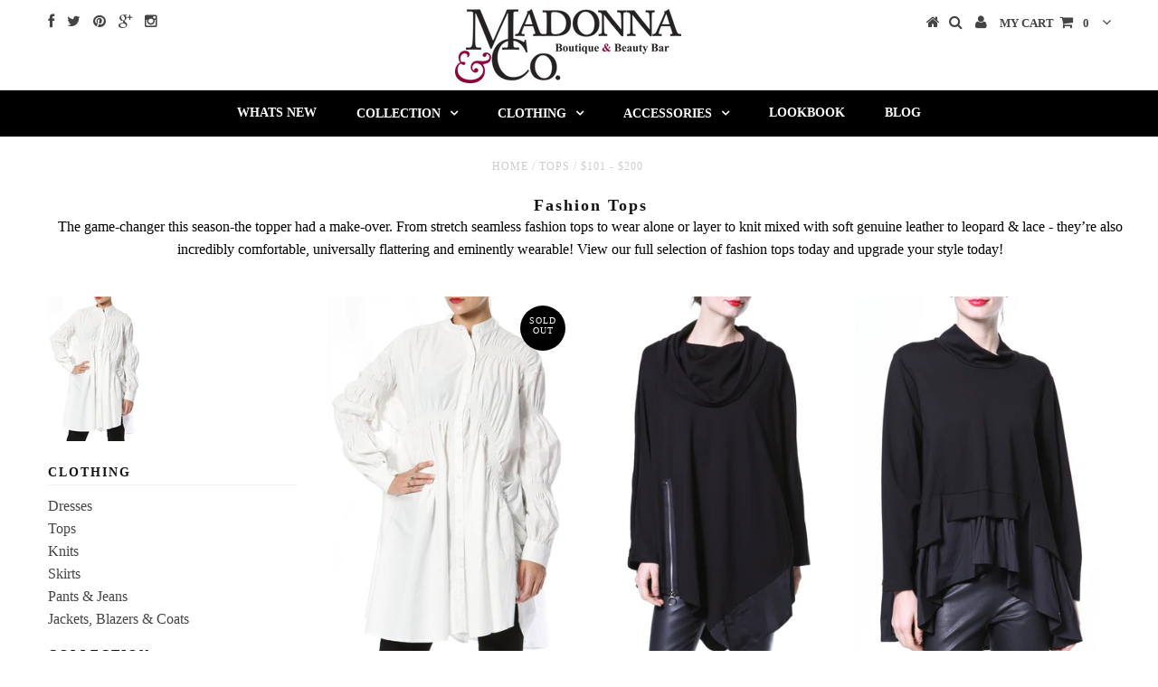

--- FILE ---
content_type: text/html; charset=utf-8
request_url: https://madonnaandco.com/collections/fashion-tops/101-200
body_size: 19239
content:

<!DOCTYPE html> 
<!--[if lt IE 7 ]><html class="ie ie6" lang="en"> <![endif]-->
<!--[if IE 7 ]><html class="ie ie7" lang="en"> <![endif]-->
<!--[if IE 8 ]><html class="ie ie8" lang="en"> <![endif]--> 
<!--[if (gte IE 9)|!(IE)]><!--><html lang="en"> <!--<![endif]--> 
<head>
  

 <!-- default to true --><!-- Contain template--><!-- setting name: pluginseo_pageTitleTruncateEnableForCollections-->
    <!-- setting value: true --><!-- pageTitleTemplate: Shop %% current_tags || join: ', ' || append_not_empty: ' ' %%%% collection.title || escape %% at %% shop.name %% -->
  <!-- pageTitleToParse": Fashion Tops -->
  <!-- pageTitleTruncateApplicable: true -->

  <!-- pluginseo_pageTitleTemplateApplyToAll: false -->
  <!-- pageTitleTruncateApplicable: true --><!-- Custom page title: No --><title>Fashion Tops | Madonna &amp; Co</title> <!-- default to true --><!-- Contain template--><!-- setting name: pluginseo_metaDescriptionTruncateEnableForCollections-->
    <!-- setting value: true --><!-- metaDescriptionTemplate: %% collection.all_tags || take: '3' || join: ', ' || prepend_not_empty: 'Shop ' || append_not_empty: ' and more ' %%%% collection.title || escape %% at %% shop.name %% %% collection.description || strip_html || strip_newlines || escape || strip %% -->
  <!-- metaDescriptionToParse": Madonna and Co offer a variety of sophisticated and unique women&#39;s fashion tops. Look good. Shop now! -->
  <!-- metaDescriptionTruncateApplicable: true -->

  <!-- pluginseo_metaDescriptionTemplateApplyToAll: false -->
  <!-- metaDescriptionTruncateApplicable: true --><!-- No-->
      <!--1--><meta name="description" content="Madonna and Co offer a variety of sophisticated and unique women&amp;#39;s fashion tops. Look good. Shop now!" /><script data-desc="seo-breadcrumb-list" type="application/ld+json">
{
  "@context": "http://schema.org",
  "@type": "BreadcrumbList",
  "itemListElement": [{
          "@type": "ListItem",
          "position": 1,
          "item": {
            "@id": "https://madonnaandco.com/collections/fashion-tops",
            "name": "Tops$101 - $200"
          }
        }]
}
</script><script data-desc="seo-organization" type="application/ld+json">
  {
    "@context": "http://schema.org",
    "@type": "Organization",
    "@id": "https://madonnaandco.com#organization",
    "name": "Madonna &amp; Co",
    "url": "https://madonnaandco.com","logo": {
        "type": "ImageObject",
        "url": "https://madonnaandco.com/cdn/shop/t/4/assets/pluginseo_structuredDataLogo_small.png?v=107536513487506197781536694517"
      },
      "image": "https://madonnaandco.com/cdn/shop/t/4/assets/pluginseo_structuredDataLogo_small.png?v=107536513487506197781536694517","sameAs": ["https://www.facebook.com/Madonnaandco/","https://twitter.com/madonnaandco","https://www.instagram.com/madonnaandco/?hl=en","https://www.pinterest.com/madonnaandco/"]
  }
</script><script data-desc="seo-website" type="application/ld+json">
  {
    "@context": "http://schema.org",
    "@type": "WebSite",
    "name": "Madonna &amp; Co",
    "url": "https://madonnaandco.com",
    "potentialAction": {
      "@type": "SearchAction",
      "target": "https://madonnaandco.com/search?q={search_term_string}",
      "query-input": "required name=search_term_string"
    }
  }
</script><meta name="pluginseo" content="Plug in SEO Plus" data-ptf="s-me-ap" data-mdf="s-me" />

  <meta name="p:domain_verify" content="898f4d0418899ab220027219aca882d8"/> 
  <meta name="google-site-verification" content="n-5JBuhQt7mM2z6kC-8NXBpgsPVOrPoxdUCM7KQeYGU" />
  <meta charset="utf-8" /> 
  
  <meta name="facebook-domain-verification" content="ihgjggtcuee0ah928csvyfon28fo9w" />
  
  <script type="text/javascript">
setTimeout(function(){var a=document.createElement("script");
var b=document.getElementsByTagName("script")[0];
a.src=document.location.protocol+"//script.crazyegg.com/pages/scripts/0014/1416.js?"+Math.floor(new Date().getTime()/3600000);
a.async=true;a.type="text/javascript";b.parentNode.insertBefore(a,b)}, 1);
</script>
  
  
  <!-- Basic Page Needs ================================================== --> 
  
  <!-- CSS ================================================== --> 
  
  











  


   


 


  


  <link href='//fonts.googleapis.com/css?family=Montserrat:400,700' rel='stylesheet' type='text/css'>
  


     


  <link href='//fonts.googleapis.com/css?family=Open+Sans:400,300,700' rel='stylesheet' type='text/css'>
  








    


 


   


 


  


 


 


 
 
  <link href="//madonnaandco.com/cdn/shop/t/4/assets/stylesheet.css?v=50898223685319272881767729565" rel="stylesheet" type="text/css" media="all" /> 
  <link href="//madonnaandco.com/cdn/shop/t/4/assets/custom.css?v=63779288482476308671567693198" rel="stylesheet" type="text/css" media="all" /> 
  <link href="//madonnaandco.com/cdn/shop/t/4/assets/font-awesome.css?v=56740405129602268521458609128" rel="stylesheet" type="text/css" media="all" /> 
  <link href="//madonnaandco.com/cdn/shop/t/4/assets/queries.css?v=848840376597744051458627455" rel="stylesheet" type="text/css" media="all" /> 
  <link href="//madonnaandco.com/cdn/shop/t/4/assets/responsive.css?v=34718144642782710301464695429" rel="stylesheet" type="text/css" media="all" /> 
  <link href="//madonnaandco.com/cdn/shop/t/4/assets/style.css?v=176501667096309696531461060158" rel="stylesheet" type="text/css" media="all" /> 
  <!--[if IE 8 ]><link href="//madonnaandco.com/cdn/shop/t/4/assets/ie8.css?v=60805328288638191281510094317" rel="stylesheet" type="text/css" media="all" /><![endif]-->
  <!--[if IE 7]> <link href="//madonnaandco.com/cdn/shop/t/4/assets/font-awesome-ie7.css?v=111952797986497000111458609128" rel="stylesheet" type="text/css" media="all" /> <![endif]-->
  
  <!-- JS ================================================== -->
  
  <script type="text/javascript" src="//ajax.googleapis.com/ajax/libs/jquery/1.9.1/jquery.min.js"></script>
  <script src="//madonnaandco.com/cdn/shop/t/4/assets/theme.js?v=168902323760127895751519915312" type="text/javascript"></script> 
  <script src="//madonnaandco.com/cdn/shopifycloud/storefront/assets/themes_support/option_selection-b017cd28.js" type="text/javascript"></script>
  <script src="//madonnaandco.com/cdn/shop/t/4/assets/jquery.cookie.js?v=17828251530371303061458609130" type="text/javascript"></script>
  <script src="//madonnaandco.com/cdn/shop/t/4/assets/handlebars.js?v=145461055731307658311458609129" type="text/javascript"></script>
  <script src="//madonnaandco.com/cdn/shop/t/4/assets/api.js?v=108513540937963795951458609126" type="text/javascript"></script> 
  <script src="//madonnaandco.com/cdn/shop/t/4/assets/select.js?v=120738907725164342901458609132" type="text/javascript"></script> 
  <script src="//madonnaandco.com/cdn/shop/t/4/assets/jquery.easing.1.3.js?v=27577153982462368941458609130" type="text/javascript"></script>
  <script src="//madonnaandco.com/cdn/shop/t/4/assets/jquery.placeholder.js?v=150477182848718828971458609131" type="text/javascript"></script>
  <script src="//madonnaandco.com/cdn/shop/t/4/assets/modernizr.custom.js?v=45854973270124725641458609131" type="text/javascript"></script> 
  <script src="//madonnaandco.com/cdn/shop/t/4/assets/jquery.fancybox.js?v=13380858321439152031458609131" type="text/javascript"></script> 
  <script src="//madonnaandco.com/cdn/shop/t/4/assets/jquery.mousewheel-3.0.6.pack.js?v=51647933063221024201458609131" type="text/javascript"></script> 
  <script src="//madonnaandco.com/cdn/shop/t/4/assets/jquery.dlmenu.js?v=175695220458763725611458609130" type="text/javascript"></script> 
  <script src="//madonnaandco.com/cdn/shop/t/4/assets/jquery.flexslider.js?v=105616106368215232771458609131" type="text/javascript"></script> 
  <script src="//madonnaandco.com/cdn/shop/t/4/assets/wow.js?v=69792710777446479561458609133" type="text/javascript"></script> 
  
  <script> new WOW().init(); </script> 
  
   
  <script src="//madonnaandco.com/cdn/shop/t/4/assets/jquery.bxslider.js?v=120978460450183920691458609130" type="text/javascript"></script> 
  <script src="//madonnaandco.com/cdn/shop/t/4/assets/jquery.elevateZoom-2.5.5.min.js?v=44667287051798421191458609130" type="text/javascript"></script> 
   
  
  
  <!--[if lt IE 9]> <script src="//html5shim.googlecode.com/svn/trunk/html5.js"></script> <![endif]-->
  
  <meta name="viewport" content="width=device-width, initial-scale=1, maximum-scale=1"> 
  
  <!-- Favicons ================================================== --> 
  <link rel="shortcut icon" href="//madonnaandco.com/cdn/shop/t/4/assets/favicon.png?v=168658503773968706451458657666"> 
  
  <script>window.performance && window.performance.mark && window.performance.mark('shopify.content_for_header.start');</script><meta name="google-site-verification" content="n-5JBuhQt7mM2z6kC-8NXBpgsPVOrPoxdUCM7KQeYGU">
<meta name="facebook-domain-verification" content="ihgjggtcuee0ah928csvyfon28fo9w">
<meta id="shopify-digital-wallet" name="shopify-digital-wallet" content="/7601461/digital_wallets/dialog">
<meta name="shopify-checkout-api-token" content="140c2c8d224252c4942c7a5f3b7c04cc">
<meta id="in-context-paypal-metadata" data-shop-id="7601461" data-venmo-supported="false" data-environment="production" data-locale="en_US" data-paypal-v4="true" data-currency="USD">
<link rel="alternate" type="application/atom+xml" title="Feed" href="/collections/fashion-tops/101-200.atom" />
<link rel="next" href="/collections/fashion-tops/101-200?page=2">
<link rel="alternate" type="application/json+oembed" href="https://madonnaandco.com/collections/fashion-tops/101-200.oembed">
<script async="async" src="/checkouts/internal/preloads.js?locale=en-US"></script>
<link rel="preconnect" href="https://shop.app" crossorigin="anonymous">
<script async="async" src="https://shop.app/checkouts/internal/preloads.js?locale=en-US&shop_id=7601461" crossorigin="anonymous"></script>
<script id="apple-pay-shop-capabilities" type="application/json">{"shopId":7601461,"countryCode":"US","currencyCode":"USD","merchantCapabilities":["supports3DS"],"merchantId":"gid:\/\/shopify\/Shop\/7601461","merchantName":"Madonna \u0026 Co","requiredBillingContactFields":["postalAddress","email","phone"],"requiredShippingContactFields":["postalAddress","email","phone"],"shippingType":"shipping","supportedNetworks":["visa","masterCard","amex","discover","elo","jcb"],"total":{"type":"pending","label":"Madonna \u0026 Co","amount":"1.00"},"shopifyPaymentsEnabled":true,"supportsSubscriptions":true}</script>
<script id="shopify-features" type="application/json">{"accessToken":"140c2c8d224252c4942c7a5f3b7c04cc","betas":["rich-media-storefront-analytics"],"domain":"madonnaandco.com","predictiveSearch":true,"shopId":7601461,"locale":"en"}</script>
<script>var Shopify = Shopify || {};
Shopify.shop = "madonnaandco-com.myshopify.com";
Shopify.locale = "en";
Shopify.currency = {"active":"USD","rate":"1.0"};
Shopify.country = "US";
Shopify.theme = {"name":"M\u0026C Main Theme (Testament)","id":92705345,"schema_name":null,"schema_version":null,"theme_store_id":623,"role":"main"};
Shopify.theme.handle = "null";
Shopify.theme.style = {"id":null,"handle":null};
Shopify.cdnHost = "madonnaandco.com/cdn";
Shopify.routes = Shopify.routes || {};
Shopify.routes.root = "/";</script>
<script type="module">!function(o){(o.Shopify=o.Shopify||{}).modules=!0}(window);</script>
<script>!function(o){function n(){var o=[];function n(){o.push(Array.prototype.slice.apply(arguments))}return n.q=o,n}var t=o.Shopify=o.Shopify||{};t.loadFeatures=n(),t.autoloadFeatures=n()}(window);</script>
<script>
  window.ShopifyPay = window.ShopifyPay || {};
  window.ShopifyPay.apiHost = "shop.app\/pay";
  window.ShopifyPay.redirectState = null;
</script>
<script id="shop-js-analytics" type="application/json">{"pageType":"collection"}</script>
<script defer="defer" async type="module" src="//madonnaandco.com/cdn/shopifycloud/shop-js/modules/v2/client.init-shop-cart-sync_DlSlHazZ.en.esm.js"></script>
<script defer="defer" async type="module" src="//madonnaandco.com/cdn/shopifycloud/shop-js/modules/v2/chunk.common_D16XZWos.esm.js"></script>
<script type="module">
  await import("//madonnaandco.com/cdn/shopifycloud/shop-js/modules/v2/client.init-shop-cart-sync_DlSlHazZ.en.esm.js");
await import("//madonnaandco.com/cdn/shopifycloud/shop-js/modules/v2/chunk.common_D16XZWos.esm.js");

  window.Shopify.SignInWithShop?.initShopCartSync?.({"fedCMEnabled":true,"windoidEnabled":true});

</script>
<script>
  window.Shopify = window.Shopify || {};
  if (!window.Shopify.featureAssets) window.Shopify.featureAssets = {};
  window.Shopify.featureAssets['shop-js'] = {"shop-cart-sync":["modules/v2/client.shop-cart-sync_DKWYiEUO.en.esm.js","modules/v2/chunk.common_D16XZWos.esm.js"],"init-fed-cm":["modules/v2/client.init-fed-cm_vfPMjZAC.en.esm.js","modules/v2/chunk.common_D16XZWos.esm.js"],"init-shop-email-lookup-coordinator":["modules/v2/client.init-shop-email-lookup-coordinator_CR38P6MB.en.esm.js","modules/v2/chunk.common_D16XZWos.esm.js"],"init-shop-cart-sync":["modules/v2/client.init-shop-cart-sync_DlSlHazZ.en.esm.js","modules/v2/chunk.common_D16XZWos.esm.js"],"shop-cash-offers":["modules/v2/client.shop-cash-offers_CJw4IQ6B.en.esm.js","modules/v2/chunk.common_D16XZWos.esm.js","modules/v2/chunk.modal_UwFWkumu.esm.js"],"shop-toast-manager":["modules/v2/client.shop-toast-manager_BY778Uv6.en.esm.js","modules/v2/chunk.common_D16XZWos.esm.js"],"init-windoid":["modules/v2/client.init-windoid_DVhZdEm3.en.esm.js","modules/v2/chunk.common_D16XZWos.esm.js"],"shop-button":["modules/v2/client.shop-button_D2ZzKUPa.en.esm.js","modules/v2/chunk.common_D16XZWos.esm.js"],"avatar":["modules/v2/client.avatar_BTnouDA3.en.esm.js"],"init-customer-accounts-sign-up":["modules/v2/client.init-customer-accounts-sign-up_CQZUmjGN.en.esm.js","modules/v2/client.shop-login-button_Cu5K-F7X.en.esm.js","modules/v2/chunk.common_D16XZWos.esm.js","modules/v2/chunk.modal_UwFWkumu.esm.js"],"pay-button":["modules/v2/client.pay-button_CcBqbGU7.en.esm.js","modules/v2/chunk.common_D16XZWos.esm.js"],"init-shop-for-new-customer-accounts":["modules/v2/client.init-shop-for-new-customer-accounts_B5DR5JTE.en.esm.js","modules/v2/client.shop-login-button_Cu5K-F7X.en.esm.js","modules/v2/chunk.common_D16XZWos.esm.js","modules/v2/chunk.modal_UwFWkumu.esm.js"],"shop-login-button":["modules/v2/client.shop-login-button_Cu5K-F7X.en.esm.js","modules/v2/chunk.common_D16XZWos.esm.js","modules/v2/chunk.modal_UwFWkumu.esm.js"],"shop-follow-button":["modules/v2/client.shop-follow-button_BX8Slf17.en.esm.js","modules/v2/chunk.common_D16XZWos.esm.js","modules/v2/chunk.modal_UwFWkumu.esm.js"],"init-customer-accounts":["modules/v2/client.init-customer-accounts_DjKkmQ2w.en.esm.js","modules/v2/client.shop-login-button_Cu5K-F7X.en.esm.js","modules/v2/chunk.common_D16XZWos.esm.js","modules/v2/chunk.modal_UwFWkumu.esm.js"],"lead-capture":["modules/v2/client.lead-capture_ChWCg7nV.en.esm.js","modules/v2/chunk.common_D16XZWos.esm.js","modules/v2/chunk.modal_UwFWkumu.esm.js"],"checkout-modal":["modules/v2/client.checkout-modal_DPnpVyv-.en.esm.js","modules/v2/chunk.common_D16XZWos.esm.js","modules/v2/chunk.modal_UwFWkumu.esm.js"],"shop-login":["modules/v2/client.shop-login_leRXJtcZ.en.esm.js","modules/v2/chunk.common_D16XZWos.esm.js","modules/v2/chunk.modal_UwFWkumu.esm.js"],"payment-terms":["modules/v2/client.payment-terms_Bp9K0NXD.en.esm.js","modules/v2/chunk.common_D16XZWos.esm.js","modules/v2/chunk.modal_UwFWkumu.esm.js"]};
</script>
<script>(function() {
  var isLoaded = false;
  function asyncLoad() {
    if (isLoaded) return;
    isLoaded = true;
    var urls = ["\/\/static.zotabox.com\/8\/c\/8c4e54a8025c241462db258a108fbac6\/widgets.js?shop=madonnaandco-com.myshopify.com","https:\/\/cdn.shopify.com\/s\/files\/1\/0760\/1461\/t\/4\/assets\/clever-adwords-remarketing.js?shop=madonnaandco-com.myshopify.com","https:\/\/www.improvedcontactform.com\/icf.js?shop=madonnaandco-com.myshopify.com","https:\/\/chimpstatic.com\/mcjs-connected\/js\/users\/21455ef8a3d715a543f6c592d\/1a4c8c45ff9e85f6aa42a2b8d.js?shop=madonnaandco-com.myshopify.com","https:\/\/chimpstatic.com\/mcjs-connected\/js\/users\/21455ef8a3d715a543f6c592d\/5408cf1a092f0a1b9d47fb6bd.js?shop=madonnaandco-com.myshopify.com","https:\/\/cdn.nfcube.com\/instafeed-8851142b3fe7a8daaee812e624c02625.js?shop=madonnaandco-com.myshopify.com","https:\/\/cdn.hextom.com\/js\/freeshippingbar.js?shop=madonnaandco-com.myshopify.com"];
    for (var i = 0; i < urls.length; i++) {
      var s = document.createElement('script');
      s.type = 'text/javascript';
      s.async = true;
      s.src = urls[i];
      var x = document.getElementsByTagName('script')[0];
      x.parentNode.insertBefore(s, x);
    }
  };
  if(window.attachEvent) {
    window.attachEvent('onload', asyncLoad);
  } else {
    window.addEventListener('load', asyncLoad, false);
  }
})();</script>
<script id="__st">var __st={"a":7601461,"offset":-18000,"reqid":"7a431317-866f-4cd3-bb6e-dcffe13d93d4-1768593563","pageurl":"madonnaandco.com\/collections\/fashion-tops\/101-200","u":"173f01c3d955","p":"collection","rtyp":"collection","rid":216153601};</script>
<script>window.ShopifyPaypalV4VisibilityTracking = true;</script>
<script id="captcha-bootstrap">!function(){'use strict';const t='contact',e='account',n='new_comment',o=[[t,t],['blogs',n],['comments',n],[t,'customer']],c=[[e,'customer_login'],[e,'guest_login'],[e,'recover_customer_password'],[e,'create_customer']],r=t=>t.map((([t,e])=>`form[action*='/${t}']:not([data-nocaptcha='true']) input[name='form_type'][value='${e}']`)).join(','),a=t=>()=>t?[...document.querySelectorAll(t)].map((t=>t.form)):[];function s(){const t=[...o],e=r(t);return a(e)}const i='password',u='form_key',d=['recaptcha-v3-token','g-recaptcha-response','h-captcha-response',i],f=()=>{try{return window.sessionStorage}catch{return}},m='__shopify_v',_=t=>t.elements[u];function p(t,e,n=!1){try{const o=window.sessionStorage,c=JSON.parse(o.getItem(e)),{data:r}=function(t){const{data:e,action:n}=t;return t[m]||n?{data:e,action:n}:{data:t,action:n}}(c);for(const[e,n]of Object.entries(r))t.elements[e]&&(t.elements[e].value=n);n&&o.removeItem(e)}catch(o){console.error('form repopulation failed',{error:o})}}const l='form_type',E='cptcha';function T(t){t.dataset[E]=!0}const w=window,h=w.document,L='Shopify',v='ce_forms',y='captcha';let A=!1;((t,e)=>{const n=(g='f06e6c50-85a8-45c8-87d0-21a2b65856fe',I='https://cdn.shopify.com/shopifycloud/storefront-forms-hcaptcha/ce_storefront_forms_captcha_hcaptcha.v1.5.2.iife.js',D={infoText:'Protected by hCaptcha',privacyText:'Privacy',termsText:'Terms'},(t,e,n)=>{const o=w[L][v],c=o.bindForm;if(c)return c(t,g,e,D).then(n);var r;o.q.push([[t,g,e,D],n]),r=I,A||(h.body.append(Object.assign(h.createElement('script'),{id:'captcha-provider',async:!0,src:r})),A=!0)});var g,I,D;w[L]=w[L]||{},w[L][v]=w[L][v]||{},w[L][v].q=[],w[L][y]=w[L][y]||{},w[L][y].protect=function(t,e){n(t,void 0,e),T(t)},Object.freeze(w[L][y]),function(t,e,n,w,h,L){const[v,y,A,g]=function(t,e,n){const i=e?o:[],u=t?c:[],d=[...i,...u],f=r(d),m=r(i),_=r(d.filter((([t,e])=>n.includes(e))));return[a(f),a(m),a(_),s()]}(w,h,L),I=t=>{const e=t.target;return e instanceof HTMLFormElement?e:e&&e.form},D=t=>v().includes(t);t.addEventListener('submit',(t=>{const e=I(t);if(!e)return;const n=D(e)&&!e.dataset.hcaptchaBound&&!e.dataset.recaptchaBound,o=_(e),c=g().includes(e)&&(!o||!o.value);(n||c)&&t.preventDefault(),c&&!n&&(function(t){try{if(!f())return;!function(t){const e=f();if(!e)return;const n=_(t);if(!n)return;const o=n.value;o&&e.removeItem(o)}(t);const e=Array.from(Array(32),(()=>Math.random().toString(36)[2])).join('');!function(t,e){_(t)||t.append(Object.assign(document.createElement('input'),{type:'hidden',name:u})),t.elements[u].value=e}(t,e),function(t,e){const n=f();if(!n)return;const o=[...t.querySelectorAll(`input[type='${i}']`)].map((({name:t})=>t)),c=[...d,...o],r={};for(const[a,s]of new FormData(t).entries())c.includes(a)||(r[a]=s);n.setItem(e,JSON.stringify({[m]:1,action:t.action,data:r}))}(t,e)}catch(e){console.error('failed to persist form',e)}}(e),e.submit())}));const S=(t,e)=>{t&&!t.dataset[E]&&(n(t,e.some((e=>e===t))),T(t))};for(const o of['focusin','change'])t.addEventListener(o,(t=>{const e=I(t);D(e)&&S(e,y())}));const B=e.get('form_key'),M=e.get(l),P=B&&M;t.addEventListener('DOMContentLoaded',(()=>{const t=y();if(P)for(const e of t)e.elements[l].value===M&&p(e,B);[...new Set([...A(),...v().filter((t=>'true'===t.dataset.shopifyCaptcha))])].forEach((e=>S(e,t)))}))}(h,new URLSearchParams(w.location.search),n,t,e,['guest_login'])})(!0,!0)}();</script>
<script integrity="sha256-4kQ18oKyAcykRKYeNunJcIwy7WH5gtpwJnB7kiuLZ1E=" data-source-attribution="shopify.loadfeatures" defer="defer" src="//madonnaandco.com/cdn/shopifycloud/storefront/assets/storefront/load_feature-a0a9edcb.js" crossorigin="anonymous"></script>
<script crossorigin="anonymous" defer="defer" src="//madonnaandco.com/cdn/shopifycloud/storefront/assets/shopify_pay/storefront-65b4c6d7.js?v=20250812"></script>
<script data-source-attribution="shopify.dynamic_checkout.dynamic.init">var Shopify=Shopify||{};Shopify.PaymentButton=Shopify.PaymentButton||{isStorefrontPortableWallets:!0,init:function(){window.Shopify.PaymentButton.init=function(){};var t=document.createElement("script");t.src="https://madonnaandco.com/cdn/shopifycloud/portable-wallets/latest/portable-wallets.en.js",t.type="module",document.head.appendChild(t)}};
</script>
<script data-source-attribution="shopify.dynamic_checkout.buyer_consent">
  function portableWalletsHideBuyerConsent(e){var t=document.getElementById("shopify-buyer-consent"),n=document.getElementById("shopify-subscription-policy-button");t&&n&&(t.classList.add("hidden"),t.setAttribute("aria-hidden","true"),n.removeEventListener("click",e))}function portableWalletsShowBuyerConsent(e){var t=document.getElementById("shopify-buyer-consent"),n=document.getElementById("shopify-subscription-policy-button");t&&n&&(t.classList.remove("hidden"),t.removeAttribute("aria-hidden"),n.addEventListener("click",e))}window.Shopify?.PaymentButton&&(window.Shopify.PaymentButton.hideBuyerConsent=portableWalletsHideBuyerConsent,window.Shopify.PaymentButton.showBuyerConsent=portableWalletsShowBuyerConsent);
</script>
<script data-source-attribution="shopify.dynamic_checkout.cart.bootstrap">document.addEventListener("DOMContentLoaded",(function(){function t(){return document.querySelector("shopify-accelerated-checkout-cart, shopify-accelerated-checkout")}if(t())Shopify.PaymentButton.init();else{new MutationObserver((function(e,n){t()&&(Shopify.PaymentButton.init(),n.disconnect())})).observe(document.body,{childList:!0,subtree:!0})}}));
</script>
<link id="shopify-accelerated-checkout-styles" rel="stylesheet" media="screen" href="https://madonnaandco.com/cdn/shopifycloud/portable-wallets/latest/accelerated-checkout-backwards-compat.css" crossorigin="anonymous">
<style id="shopify-accelerated-checkout-cart">
        #shopify-buyer-consent {
  margin-top: 1em;
  display: inline-block;
  width: 100%;
}

#shopify-buyer-consent.hidden {
  display: none;
}

#shopify-subscription-policy-button {
  background: none;
  border: none;
  padding: 0;
  text-decoration: underline;
  font-size: inherit;
  cursor: pointer;
}

#shopify-subscription-policy-button::before {
  box-shadow: none;
}

      </style>

<script>window.performance && window.performance.mark && window.performance.mark('shopify.content_for_header.end');</script> 
  
   
  
  <script type="text/javascript"> $(window).load(function() { $('.prod-image').matchHeight(); }); </script> 
  <link rel="next" href="/next"/> <link rel="prev" href="/prev"/> 
   
  
  <style> /* General Fixes... I noticed the logo was breaking, so have fixed. */ #logo { margin: 0; } #logo a{ display: inline-block; margin-top: -40px; } @media screen and (max-width: 979px) { #logo a{ margin-top: auto; } } </style> 


  <!-- "snippets/shogun-head.liquid" was not rendered, the associated app was uninstalled -->
<script src="//staticxx.s3.amazonaws.com/aio_stats_lib_v1.min.js?v=1.0"></script><link rel="canonical" href="https://madonnaandco.com/collections/fashion-tops/101-200">
<link href="https://monorail-edge.shopifysvc.com" rel="dns-prefetch">
<script>(function(){if ("sendBeacon" in navigator && "performance" in window) {try {var session_token_from_headers = performance.getEntriesByType('navigation')[0].serverTiming.find(x => x.name == '_s').description;} catch {var session_token_from_headers = undefined;}var session_cookie_matches = document.cookie.match(/_shopify_s=([^;]*)/);var session_token_from_cookie = session_cookie_matches && session_cookie_matches.length === 2 ? session_cookie_matches[1] : "";var session_token = session_token_from_headers || session_token_from_cookie || "";function handle_abandonment_event(e) {var entries = performance.getEntries().filter(function(entry) {return /monorail-edge.shopifysvc.com/.test(entry.name);});if (!window.abandonment_tracked && entries.length === 0) {window.abandonment_tracked = true;var currentMs = Date.now();var navigation_start = performance.timing.navigationStart;var payload = {shop_id: 7601461,url: window.location.href,navigation_start,duration: currentMs - navigation_start,session_token,page_type: "collection"};window.navigator.sendBeacon("https://monorail-edge.shopifysvc.com/v1/produce", JSON.stringify({schema_id: "online_store_buyer_site_abandonment/1.1",payload: payload,metadata: {event_created_at_ms: currentMs,event_sent_at_ms: currentMs}}));}}window.addEventListener('pagehide', handle_abandonment_event);}}());</script>
<script id="web-pixels-manager-setup">(function e(e,d,r,n,o){if(void 0===o&&(o={}),!Boolean(null===(a=null===(i=window.Shopify)||void 0===i?void 0:i.analytics)||void 0===a?void 0:a.replayQueue)){var i,a;window.Shopify=window.Shopify||{};var t=window.Shopify;t.analytics=t.analytics||{};var s=t.analytics;s.replayQueue=[],s.publish=function(e,d,r){return s.replayQueue.push([e,d,r]),!0};try{self.performance.mark("wpm:start")}catch(e){}var l=function(){var e={modern:/Edge?\/(1{2}[4-9]|1[2-9]\d|[2-9]\d{2}|\d{4,})\.\d+(\.\d+|)|Firefox\/(1{2}[4-9]|1[2-9]\d|[2-9]\d{2}|\d{4,})\.\d+(\.\d+|)|Chrom(ium|e)\/(9{2}|\d{3,})\.\d+(\.\d+|)|(Maci|X1{2}).+ Version\/(15\.\d+|(1[6-9]|[2-9]\d|\d{3,})\.\d+)([,.]\d+|)( \(\w+\)|)( Mobile\/\w+|) Safari\/|Chrome.+OPR\/(9{2}|\d{3,})\.\d+\.\d+|(CPU[ +]OS|iPhone[ +]OS|CPU[ +]iPhone|CPU IPhone OS|CPU iPad OS)[ +]+(15[._]\d+|(1[6-9]|[2-9]\d|\d{3,})[._]\d+)([._]\d+|)|Android:?[ /-](13[3-9]|1[4-9]\d|[2-9]\d{2}|\d{4,})(\.\d+|)(\.\d+|)|Android.+Firefox\/(13[5-9]|1[4-9]\d|[2-9]\d{2}|\d{4,})\.\d+(\.\d+|)|Android.+Chrom(ium|e)\/(13[3-9]|1[4-9]\d|[2-9]\d{2}|\d{4,})\.\d+(\.\d+|)|SamsungBrowser\/([2-9]\d|\d{3,})\.\d+/,legacy:/Edge?\/(1[6-9]|[2-9]\d|\d{3,})\.\d+(\.\d+|)|Firefox\/(5[4-9]|[6-9]\d|\d{3,})\.\d+(\.\d+|)|Chrom(ium|e)\/(5[1-9]|[6-9]\d|\d{3,})\.\d+(\.\d+|)([\d.]+$|.*Safari\/(?![\d.]+ Edge\/[\d.]+$))|(Maci|X1{2}).+ Version\/(10\.\d+|(1[1-9]|[2-9]\d|\d{3,})\.\d+)([,.]\d+|)( \(\w+\)|)( Mobile\/\w+|) Safari\/|Chrome.+OPR\/(3[89]|[4-9]\d|\d{3,})\.\d+\.\d+|(CPU[ +]OS|iPhone[ +]OS|CPU[ +]iPhone|CPU IPhone OS|CPU iPad OS)[ +]+(10[._]\d+|(1[1-9]|[2-9]\d|\d{3,})[._]\d+)([._]\d+|)|Android:?[ /-](13[3-9]|1[4-9]\d|[2-9]\d{2}|\d{4,})(\.\d+|)(\.\d+|)|Mobile Safari.+OPR\/([89]\d|\d{3,})\.\d+\.\d+|Android.+Firefox\/(13[5-9]|1[4-9]\d|[2-9]\d{2}|\d{4,})\.\d+(\.\d+|)|Android.+Chrom(ium|e)\/(13[3-9]|1[4-9]\d|[2-9]\d{2}|\d{4,})\.\d+(\.\d+|)|Android.+(UC? ?Browser|UCWEB|U3)[ /]?(15\.([5-9]|\d{2,})|(1[6-9]|[2-9]\d|\d{3,})\.\d+)\.\d+|SamsungBrowser\/(5\.\d+|([6-9]|\d{2,})\.\d+)|Android.+MQ{2}Browser\/(14(\.(9|\d{2,})|)|(1[5-9]|[2-9]\d|\d{3,})(\.\d+|))(\.\d+|)|K[Aa][Ii]OS\/(3\.\d+|([4-9]|\d{2,})\.\d+)(\.\d+|)/},d=e.modern,r=e.legacy,n=navigator.userAgent;return n.match(d)?"modern":n.match(r)?"legacy":"unknown"}(),u="modern"===l?"modern":"legacy",c=(null!=n?n:{modern:"",legacy:""})[u],f=function(e){return[e.baseUrl,"/wpm","/b",e.hashVersion,"modern"===e.buildTarget?"m":"l",".js"].join("")}({baseUrl:d,hashVersion:r,buildTarget:u}),m=function(e){var d=e.version,r=e.bundleTarget,n=e.surface,o=e.pageUrl,i=e.monorailEndpoint;return{emit:function(e){var a=e.status,t=e.errorMsg,s=(new Date).getTime(),l=JSON.stringify({metadata:{event_sent_at_ms:s},events:[{schema_id:"web_pixels_manager_load/3.1",payload:{version:d,bundle_target:r,page_url:o,status:a,surface:n,error_msg:t},metadata:{event_created_at_ms:s}}]});if(!i)return console&&console.warn&&console.warn("[Web Pixels Manager] No Monorail endpoint provided, skipping logging."),!1;try{return self.navigator.sendBeacon.bind(self.navigator)(i,l)}catch(e){}var u=new XMLHttpRequest;try{return u.open("POST",i,!0),u.setRequestHeader("Content-Type","text/plain"),u.send(l),!0}catch(e){return console&&console.warn&&console.warn("[Web Pixels Manager] Got an unhandled error while logging to Monorail."),!1}}}}({version:r,bundleTarget:l,surface:e.surface,pageUrl:self.location.href,monorailEndpoint:e.monorailEndpoint});try{o.browserTarget=l,function(e){var d=e.src,r=e.async,n=void 0===r||r,o=e.onload,i=e.onerror,a=e.sri,t=e.scriptDataAttributes,s=void 0===t?{}:t,l=document.createElement("script"),u=document.querySelector("head"),c=document.querySelector("body");if(l.async=n,l.src=d,a&&(l.integrity=a,l.crossOrigin="anonymous"),s)for(var f in s)if(Object.prototype.hasOwnProperty.call(s,f))try{l.dataset[f]=s[f]}catch(e){}if(o&&l.addEventListener("load",o),i&&l.addEventListener("error",i),u)u.appendChild(l);else{if(!c)throw new Error("Did not find a head or body element to append the script");c.appendChild(l)}}({src:f,async:!0,onload:function(){if(!function(){var e,d;return Boolean(null===(d=null===(e=window.Shopify)||void 0===e?void 0:e.analytics)||void 0===d?void 0:d.initialized)}()){var d=window.webPixelsManager.init(e)||void 0;if(d){var r=window.Shopify.analytics;r.replayQueue.forEach((function(e){var r=e[0],n=e[1],o=e[2];d.publishCustomEvent(r,n,o)})),r.replayQueue=[],r.publish=d.publishCustomEvent,r.visitor=d.visitor,r.initialized=!0}}},onerror:function(){return m.emit({status:"failed",errorMsg:"".concat(f," has failed to load")})},sri:function(e){var d=/^sha384-[A-Za-z0-9+/=]+$/;return"string"==typeof e&&d.test(e)}(c)?c:"",scriptDataAttributes:o}),m.emit({status:"loading"})}catch(e){m.emit({status:"failed",errorMsg:(null==e?void 0:e.message)||"Unknown error"})}}})({shopId: 7601461,storefrontBaseUrl: "https://madonnaandco.com",extensionsBaseUrl: "https://extensions.shopifycdn.com/cdn/shopifycloud/web-pixels-manager",monorailEndpoint: "https://monorail-edge.shopifysvc.com/unstable/produce_batch",surface: "storefront-renderer",enabledBetaFlags: ["2dca8a86"],webPixelsConfigList: [{"id":"858685672","configuration":"{\"pixelCode\":\"D11KCO3C77U690M0SG8G\"}","eventPayloadVersion":"v1","runtimeContext":"STRICT","scriptVersion":"22e92c2ad45662f435e4801458fb78cc","type":"APP","apiClientId":4383523,"privacyPurposes":["ANALYTICS","MARKETING","SALE_OF_DATA"],"dataSharingAdjustments":{"protectedCustomerApprovalScopes":["read_customer_address","read_customer_email","read_customer_name","read_customer_personal_data","read_customer_phone"]}},{"id":"449282280","configuration":"{\"config\":\"{\\\"pixel_id\\\":\\\"G-FGE3TGSJS3\\\",\\\"target_country\\\":\\\"US\\\",\\\"gtag_events\\\":[{\\\"type\\\":\\\"search\\\",\\\"action_label\\\":[\\\"G-FGE3TGSJS3\\\",\\\"AW-980035297\\\/4w2hCLi8kosBEOHNqNMD\\\"]},{\\\"type\\\":\\\"begin_checkout\\\",\\\"action_label\\\":[\\\"G-FGE3TGSJS3\\\",\\\"AW-980035297\\\/fZu1CLW8kosBEOHNqNMD\\\"]},{\\\"type\\\":\\\"view_item\\\",\\\"action_label\\\":[\\\"G-FGE3TGSJS3\\\",\\\"AW-980035297\\\/d26NCK-8kosBEOHNqNMD\\\",\\\"MC-S10H8M2WJQ\\\"]},{\\\"type\\\":\\\"purchase\\\",\\\"action_label\\\":[\\\"G-FGE3TGSJS3\\\",\\\"AW-980035297\\\/tYcsCPi6kosBEOHNqNMD\\\",\\\"MC-S10H8M2WJQ\\\"]},{\\\"type\\\":\\\"page_view\\\",\\\"action_label\\\":[\\\"G-FGE3TGSJS3\\\",\\\"AW-980035297\\\/d-F4CPW6kosBEOHNqNMD\\\",\\\"MC-S10H8M2WJQ\\\"]},{\\\"type\\\":\\\"add_payment_info\\\",\\\"action_label\\\":[\\\"G-FGE3TGSJS3\\\",\\\"AW-980035297\\\/cuoKCLu8kosBEOHNqNMD\\\"]},{\\\"type\\\":\\\"add_to_cart\\\",\\\"action_label\\\":[\\\"G-FGE3TGSJS3\\\",\\\"AW-980035297\\\/VNw7CLK8kosBEOHNqNMD\\\"]}],\\\"enable_monitoring_mode\\\":false}\"}","eventPayloadVersion":"v1","runtimeContext":"OPEN","scriptVersion":"b2a88bafab3e21179ed38636efcd8a93","type":"APP","apiClientId":1780363,"privacyPurposes":[],"dataSharingAdjustments":{"protectedCustomerApprovalScopes":["read_customer_address","read_customer_email","read_customer_name","read_customer_personal_data","read_customer_phone"]}},{"id":"201162984","configuration":"{\"pixel_id\":\"352545279099377\",\"pixel_type\":\"facebook_pixel\",\"metaapp_system_user_token\":\"-\"}","eventPayloadVersion":"v1","runtimeContext":"OPEN","scriptVersion":"ca16bc87fe92b6042fbaa3acc2fbdaa6","type":"APP","apiClientId":2329312,"privacyPurposes":["ANALYTICS","MARKETING","SALE_OF_DATA"],"dataSharingAdjustments":{"protectedCustomerApprovalScopes":["read_customer_address","read_customer_email","read_customer_name","read_customer_personal_data","read_customer_phone"]}},{"id":"55279848","eventPayloadVersion":"v1","runtimeContext":"LAX","scriptVersion":"1","type":"CUSTOM","privacyPurposes":["MARKETING"],"name":"Meta pixel (migrated)"},{"id":"shopify-app-pixel","configuration":"{}","eventPayloadVersion":"v1","runtimeContext":"STRICT","scriptVersion":"0450","apiClientId":"shopify-pixel","type":"APP","privacyPurposes":["ANALYTICS","MARKETING"]},{"id":"shopify-custom-pixel","eventPayloadVersion":"v1","runtimeContext":"LAX","scriptVersion":"0450","apiClientId":"shopify-pixel","type":"CUSTOM","privacyPurposes":["ANALYTICS","MARKETING"]}],isMerchantRequest: false,initData: {"shop":{"name":"Madonna \u0026 Co","paymentSettings":{"currencyCode":"USD"},"myshopifyDomain":"madonnaandco-com.myshopify.com","countryCode":"US","storefrontUrl":"https:\/\/madonnaandco.com"},"customer":null,"cart":null,"checkout":null,"productVariants":[],"purchasingCompany":null},},"https://madonnaandco.com/cdn","fcfee988w5aeb613cpc8e4bc33m6693e112",{"modern":"","legacy":""},{"shopId":"7601461","storefrontBaseUrl":"https:\/\/madonnaandco.com","extensionBaseUrl":"https:\/\/extensions.shopifycdn.com\/cdn\/shopifycloud\/web-pixels-manager","surface":"storefront-renderer","enabledBetaFlags":"[\"2dca8a86\"]","isMerchantRequest":"false","hashVersion":"fcfee988w5aeb613cpc8e4bc33m6693e112","publish":"custom","events":"[[\"page_viewed\",{}],[\"collection_viewed\",{\"collection\":{\"id\":\"216153601\",\"title\":\"Tops\",\"productVariants\":[{\"price\":{\"amount\":145.0,\"currencyCode\":\"USD\"},\"product\":{\"title\":\"Ruched Shirt-Dress\",\"vendor\":\"M \u0026 C\",\"id\":\"4719383478366\",\"untranslatedTitle\":\"Ruched Shirt-Dress\",\"url\":\"\/products\/ruched-shirt-dress\",\"type\":\"Dress\"},\"id\":\"32134101532766\",\"image\":{\"src\":\"\/\/madonnaandco.com\/cdn\/shop\/products\/IMG_0881.jpg?v=1599059179\"},\"sku\":\"MPLWTF22-43\",\"title\":\"One Size \/ White\",\"untranslatedTitle\":\"One Size \/ White\"},{\"price\":{\"amount\":150.0,\"currencyCode\":\"USD\"},\"product\":{\"title\":\"Zip Trim Tunic\",\"vendor\":\"M \u0026 C\",\"id\":\"4329963847774\",\"untranslatedTitle\":\"Zip Trim Tunic\",\"url\":\"\/products\/zip-trim-tunic\",\"type\":\"Top\"},\"id\":\"31060838252638\",\"image\":{\"src\":\"\/\/madonnaandco.com\/cdn\/shop\/products\/IMG_2538.jpg?v=1573065394\"},\"sku\":\"MPLKF22-33\",\"title\":\"One Size \/ Black\",\"untranslatedTitle\":\"One Size \/ Black\"},{\"price\":{\"amount\":135.0,\"currencyCode\":\"USD\"},\"product\":{\"title\":\"Hi-Lo Knit-Woven Tunic\",\"vendor\":\"M\u0026C\",\"id\":\"4326088900702\",\"untranslatedTitle\":\"Hi-Lo Knit-Woven Tunic\",\"url\":\"\/products\/hi-lo-knit-woven-tunic\",\"type\":\"Top\"},\"id\":\"31049398222942\",\"image\":{\"src\":\"\/\/madonnaandco.com\/cdn\/shop\/products\/IMG_2776.jpg?v=1573142270\"},\"sku\":\"MPLWTF22-33\",\"title\":\"One Size \/ Black\",\"untranslatedTitle\":\"One Size \/ Black\"},{\"price\":{\"amount\":135.0,\"currencyCode\":\"USD\"},\"product\":{\"title\":\"Mock Neck Knit Tunic\",\"vendor\":\"M\u0026C\",\"id\":\"3955416268894\",\"untranslatedTitle\":\"Mock Neck Knit Tunic\",\"url\":\"\/products\/mock-neck-knit-tunic\",\"type\":\"Top\"},\"id\":\"29485904953438\",\"image\":{\"src\":\"\/\/madonnaandco.com\/cdn\/shop\/products\/IMG_2572.jpg?v=1573065743\"},\"sku\":\"MPLWTF2-33\",\"title\":\"One Size \/ Black\",\"untranslatedTitle\":\"One Size \/ Black\"},{\"price\":{\"amount\":135.0,\"currencyCode\":\"USD\"},\"product\":{\"title\":\"2 Pocket Knit Tunic\",\"vendor\":\"M\u0026C\",\"id\":\"3955415547998\",\"untranslatedTitle\":\"2 Pocket Knit Tunic\",\"url\":\"\/products\/2-pocket-knit-tunic\",\"type\":\"Top\"},\"id\":\"29485897515102\",\"image\":{\"src\":\"\/\/madonnaandco.com\/cdn\/shop\/products\/IMG_5749.JPG?v=1570391541\"},\"sku\":\"MPLWTF19-38\",\"title\":\"One Size \/ Black\",\"untranslatedTitle\":\"One Size \/ Black\"},{\"price\":{\"amount\":195.0,\"currencyCode\":\"USD\"},\"product\":{\"title\":\"Chic Ruffle Vest\",\"vendor\":\"M\u0026C\",\"id\":\"1482189275230\",\"untranslatedTitle\":\"Chic Ruffle Vest\",\"url\":\"\/products\/chic-ruffle-vest\",\"type\":\"Vest\"},\"id\":\"13019571781726\",\"image\":{\"src\":\"\/\/madonnaandco.com\/cdn\/shop\/products\/fvvestruffle.jpg?v=1643301248\"},\"sku\":\"MPLVF22-13\",\"title\":\"One Size\",\"untranslatedTitle\":\"One Size\"},{\"price\":{\"amount\":150.0,\"currencyCode\":\"USD\"},\"product\":{\"title\":\"Distressed Sweater with Pins\",\"vendor\":\"M \u0026 C\",\"id\":\"1482161422430\",\"untranslatedTitle\":\"Distressed Sweater with Pins\",\"url\":\"\/products\/distressed-sweater-with-pins\",\"type\":\"Sweater\"},\"id\":\"13019474034782\",\"image\":{\"src\":\"\/\/madonnaandco.com\/cdn\/shop\/products\/tiedyew_pinsFV.jpg?v=1666796221\"},\"sku\":\"MPLDF22-17\",\"title\":\"One Size \/ Black\/Beige\",\"untranslatedTitle\":\"One Size \/ Black\/Beige\"},{\"price\":{\"amount\":195.0,\"currencyCode\":\"USD\"},\"product\":{\"title\":\"Luxe Hi-Lo Shirt-Tunic\",\"vendor\":\"M \u0026 C\",\"id\":\"7675065106664\",\"untranslatedTitle\":\"Luxe Hi-Lo Shirt-Tunic\",\"url\":\"\/products\/luxe-white-shirt-with-bows\",\"type\":\"Dress\"},\"id\":\"42826948378856\",\"image\":{\"src\":\"\/\/madonnaandco.com\/cdn\/shop\/files\/hiloblk.jpg?v=1690392949\"},\"sku\":\"MPLWTS22-12\",\"title\":\"One Size \/ White\",\"untranslatedTitle\":\"One Size \/ White\"},{\"price\":{\"amount\":109.0,\"currencyCode\":\"USD\"},\"product\":{\"title\":\"Luxe White Shirt with Black Knit Contrast\",\"vendor\":\"M \u0026 C\",\"id\":\"7678327619816\",\"untranslatedTitle\":\"Luxe White Shirt with Black Knit Contrast\",\"url\":\"\/products\/luxe-white-shirt-with-black-knit-contrast\",\"type\":\"shirt\"},\"id\":\"42841508774120\",\"image\":{\"src\":\"\/\/madonnaandco.com\/cdn\/shop\/products\/fvshirt.jpg?v=1647107778\"},\"sku\":\"MPLKWS22-1\",\"title\":\"One Size \/ White\/Black\",\"untranslatedTitle\":\"One Size \/ White\/Black\"},{\"price\":{\"amount\":195.0,\"currencyCode\":\"USD\"},\"product\":{\"title\":\"Luxe Leather Vest-Belt\",\"vendor\":\"M\u0026C\",\"id\":\"7810560852200\",\"untranslatedTitle\":\"Luxe Leather Vest-Belt\",\"url\":\"\/products\/luxe-leather-vest-belt\",\"type\":\"TOP\"},\"id\":\"43257383977192\",\"image\":{\"src\":\"\/\/madonnaandco.com\/cdn\/shop\/products\/vest-belt.jpg?v=1654615925\"},\"sku\":\"MPLVBF22-2\",\"title\":\"One Size \/ Black\",\"untranslatedTitle\":\"One Size \/ Black\"},{\"price\":{\"amount\":109.0,\"currencyCode\":\"USD\"},\"product\":{\"title\":\"Zip Trim Oversized Tunic\",\"vendor\":\"M \u0026 C\",\"id\":\"8085234188520\",\"untranslatedTitle\":\"Zip Trim Oversized Tunic\",\"url\":\"\/products\/zip-trim-oversized-tunic\",\"type\":\"Top\"},\"id\":\"44179614499048\",\"image\":{\"src\":\"\/\/madonnaandco.com\/cdn\/shop\/products\/blk-zipper.jpg?v=1671720944\"},\"sku\":\"\",\"title\":\"One Size \/ Black\",\"untranslatedTitle\":\"One Size \/ Black\"},{\"price\":{\"amount\":495.0,\"currencyCode\":\"USD\"},\"product\":{\"title\":\"Ruffle Leather Vest with Zipper Detail\",\"vendor\":\"M\u0026C\",\"id\":\"8145612079336\",\"untranslatedTitle\":\"Ruffle Leather Vest with Zipper Detail\",\"url\":\"\/products\/ruffle-leather-vest-with-zipper-detail\",\"type\":\"TOP\"},\"id\":\"44316610822376\",\"image\":{\"src\":\"\/\/madonnaandco.com\/cdn\/shop\/products\/IMG_9711copy.png?v=1677270486\"},\"sku\":\"\",\"title\":\"Small \/ Black\",\"untranslatedTitle\":\"Small \/ Black\"},{\"price\":{\"amount\":150.0,\"currencyCode\":\"USD\"},\"product\":{\"title\":\"Asymmetrical Sweater\",\"vendor\":\"M \u0026 C\",\"id\":\"8464142434536\",\"untranslatedTitle\":\"Asymmetrical Sweater\",\"url\":\"\/products\/asymmetrical-sweater\",\"type\":\"Top\"},\"id\":\"45140883570920\",\"image\":{\"src\":\"\/\/madonnaandco.com\/cdn\/shop\/files\/asymsweater.jpg?v=1700331577\"},\"sku\":null,\"title\":\"One Size \/ Grey\",\"untranslatedTitle\":\"One Size \/ Grey\"},{\"price\":{\"amount\":135.0,\"currencyCode\":\"USD\"},\"product\":{\"title\":\"Knit Tee with Tulle\",\"vendor\":\"M \u0026 C\",\"id\":\"8657828610280\",\"untranslatedTitle\":\"Knit Tee with Tulle\",\"url\":\"\/products\/knit-tee-with-tulle\",\"type\":\"Top\"},\"id\":\"45736780202216\",\"image\":{\"src\":\"\/\/madonnaandco.com\/cdn\/shop\/files\/blk-tulle.jpg?v=1712346405\"},\"sku\":\"196704731330\",\"title\":\"S \/ Black\",\"untranslatedTitle\":\"S \/ Black\"},{\"price\":{\"amount\":145.0,\"currencyCode\":\"USD\"},\"product\":{\"title\":\"Big Shirt with Tulle\",\"vendor\":\"M \u0026 C\",\"id\":\"8914805424360\",\"untranslatedTitle\":\"Big Shirt with Tulle\",\"url\":\"\/products\/big-shirt-with-tulle\",\"type\":\"Dress\"},\"id\":\"46575295824104\",\"image\":{\"src\":\"\/\/madonnaandco.com\/cdn\/shop\/files\/whtshirtw_Tulle.jpg?v=1722354806\"},\"sku\":\"MPLWTF22-43\",\"title\":\"One Size \/ White \u0026 Black\",\"untranslatedTitle\":\"One Size \/ White \u0026 Black\"}]}}]]"});</script><script>
  window.ShopifyAnalytics = window.ShopifyAnalytics || {};
  window.ShopifyAnalytics.meta = window.ShopifyAnalytics.meta || {};
  window.ShopifyAnalytics.meta.currency = 'USD';
  var meta = {"products":[{"id":4719383478366,"gid":"gid:\/\/shopify\/Product\/4719383478366","vendor":"M \u0026 C","type":"Dress","handle":"ruched-shirt-dress","variants":[{"id":32134101532766,"price":14500,"name":"Ruched Shirt-Dress - One Size \/ White","public_title":"One Size \/ White","sku":"MPLWTF22-43"},{"id":32134102843486,"price":14500,"name":"Ruched Shirt-Dress - One Size \/ Black","public_title":"One Size \/ Black","sku":"MPLWTF22-44"}],"remote":false},{"id":4329963847774,"gid":"gid:\/\/shopify\/Product\/4329963847774","vendor":"M \u0026 C","type":"Top","handle":"zip-trim-tunic","variants":[{"id":31060838252638,"price":15000,"name":"Zip Trim Tunic - One Size \/ Black","public_title":"One Size \/ Black","sku":"MPLKF22-33"}],"remote":false},{"id":4326088900702,"gid":"gid:\/\/shopify\/Product\/4326088900702","vendor":"M\u0026C","type":"Top","handle":"hi-lo-knit-woven-tunic","variants":[{"id":31049398222942,"price":13500,"name":"Hi-Lo Knit-Woven Tunic - One Size \/ Black","public_title":"One Size \/ Black","sku":"MPLWTF22-33"}],"remote":false},{"id":3955416268894,"gid":"gid:\/\/shopify\/Product\/3955416268894","vendor":"M\u0026C","type":"Top","handle":"mock-neck-knit-tunic","variants":[{"id":29485904953438,"price":13500,"name":"Mock Neck Knit Tunic - One Size \/ Black","public_title":"One Size \/ Black","sku":"MPLWTF2-33"}],"remote":false},{"id":3955415547998,"gid":"gid:\/\/shopify\/Product\/3955415547998","vendor":"M\u0026C","type":"Top","handle":"2-pocket-knit-tunic","variants":[{"id":29485897515102,"price":13500,"name":"2 Pocket Knit Tunic - One Size \/ Black","public_title":"One Size \/ Black","sku":"MPLWTF19-38"}],"remote":false},{"id":1482189275230,"gid":"gid:\/\/shopify\/Product\/1482189275230","vendor":"M\u0026C","type":"Vest","handle":"chic-ruffle-vest","variants":[{"id":13019571781726,"price":19500,"name":"Chic Ruffle Vest - One Size","public_title":"One Size","sku":"MPLVF22-13"}],"remote":false},{"id":1482161422430,"gid":"gid:\/\/shopify\/Product\/1482161422430","vendor":"M \u0026 C","type":"Sweater","handle":"distressed-sweater-with-pins","variants":[{"id":13019474034782,"price":15000,"name":"Distressed Sweater with Pins - One Size \/ Black\/Beige","public_title":"One Size \/ Black\/Beige","sku":"MPLDF22-17"}],"remote":false},{"id":7675065106664,"gid":"gid:\/\/shopify\/Product\/7675065106664","vendor":"M \u0026 C","type":"Dress","handle":"luxe-white-shirt-with-bows","variants":[{"id":42826948378856,"price":19500,"name":"Luxe Hi-Lo Shirt-Tunic - One Size \/ White","public_title":"One Size \/ White","sku":"MPLWTS22-12"},{"id":42826950836456,"price":19500,"name":"Luxe Hi-Lo Shirt-Tunic - One Size \/ Black","public_title":"One Size \/ Black","sku":"MPLWTS22-12"}],"remote":false},{"id":7678327619816,"gid":"gid:\/\/shopify\/Product\/7678327619816","vendor":"M \u0026 C","type":"shirt","handle":"luxe-white-shirt-with-black-knit-contrast","variants":[{"id":42841508774120,"price":10900,"name":"Luxe White Shirt with Black Knit Contrast - One Size \/ White\/Black","public_title":"One Size \/ White\/Black","sku":"MPLKWS22-1"},{"id":42841513525480,"price":10900,"name":"Luxe White Shirt with Black Knit Contrast - One Size \/ Black","public_title":"One Size \/ Black","sku":"MPLKWS22-12"}],"remote":false},{"id":7810560852200,"gid":"gid:\/\/shopify\/Product\/7810560852200","vendor":"M\u0026C","type":"TOP","handle":"luxe-leather-vest-belt","variants":[{"id":43257383977192,"price":19500,"name":"Luxe Leather Vest-Belt - One Size \/ Black","public_title":"One Size \/ Black","sku":"MPLVBF22-2"}],"remote":false},{"id":8085234188520,"gid":"gid:\/\/shopify\/Product\/8085234188520","vendor":"M \u0026 C","type":"Top","handle":"zip-trim-oversized-tunic","variants":[{"id":44179614499048,"price":10900,"name":"Zip Trim Oversized Tunic - One Size \/ Black","public_title":"One Size \/ Black","sku":""},{"id":44179616596200,"price":10900,"name":"Zip Trim Oversized Tunic - One Size \/ White","public_title":"One Size \/ White","sku":""}],"remote":false},{"id":8145612079336,"gid":"gid:\/\/shopify\/Product\/8145612079336","vendor":"M\u0026C","type":"TOP","handle":"ruffle-leather-vest-with-zipper-detail","variants":[{"id":44316610822376,"price":49500,"name":"Ruffle Leather Vest with Zipper Detail - Small \/ Black","public_title":"Small \/ Black","sku":""},{"id":44316617900264,"price":49500,"name":"Ruffle Leather Vest with Zipper Detail - Medium \/ Black","public_title":"Medium \/ Black","sku":""},{"id":44316617933032,"price":49500,"name":"Ruffle Leather Vest with Zipper Detail - Large \/ Black","public_title":"Large \/ Black","sku":""}],"remote":false},{"id":8464142434536,"gid":"gid:\/\/shopify\/Product\/8464142434536","vendor":"M \u0026 C","type":"Top","handle":"asymmetrical-sweater","variants":[{"id":45140883570920,"price":15000,"name":"Asymmetrical Sweater - One Size \/ Grey","public_title":"One Size \/ Grey","sku":null}],"remote":false},{"id":8657828610280,"gid":"gid:\/\/shopify\/Product\/8657828610280","vendor":"M \u0026 C","type":"Top","handle":"knit-tee-with-tulle","variants":[{"id":45736780202216,"price":13500,"name":"Knit Tee with Tulle - S \/ Black","public_title":"S \/ Black","sku":"196704731330"},{"id":45736780234984,"price":13500,"name":"Knit Tee with Tulle - M \/ Black","public_title":"M \/ Black","sku":"196704731347"},{"id":45736807792872,"price":13500,"name":"Knit Tee with Tulle - L \/ Black","public_title":"L \/ Black","sku":"196704731354"}],"remote":false},{"id":8914805424360,"gid":"gid:\/\/shopify\/Product\/8914805424360","vendor":"M \u0026 C","type":"Dress","handle":"big-shirt-with-tulle","variants":[{"id":46575295824104,"price":14500,"name":"Big Shirt with Tulle - One Size \/ White \u0026 Black","public_title":"One Size \/ White \u0026 Black","sku":"MPLWTF22-43"}],"remote":false}],"page":{"pageType":"collection","resourceType":"collection","resourceId":216153601,"requestId":"7a431317-866f-4cd3-bb6e-dcffe13d93d4-1768593563"}};
  for (var attr in meta) {
    window.ShopifyAnalytics.meta[attr] = meta[attr];
  }
</script>
<script class="analytics">
  (function () {
    var customDocumentWrite = function(content) {
      var jquery = null;

      if (window.jQuery) {
        jquery = window.jQuery;
      } else if (window.Checkout && window.Checkout.$) {
        jquery = window.Checkout.$;
      }

      if (jquery) {
        jquery('body').append(content);
      }
    };

    var hasLoggedConversion = function(token) {
      if (token) {
        return document.cookie.indexOf('loggedConversion=' + token) !== -1;
      }
      return false;
    }

    var setCookieIfConversion = function(token) {
      if (token) {
        var twoMonthsFromNow = new Date(Date.now());
        twoMonthsFromNow.setMonth(twoMonthsFromNow.getMonth() + 2);

        document.cookie = 'loggedConversion=' + token + '; expires=' + twoMonthsFromNow;
      }
    }

    var trekkie = window.ShopifyAnalytics.lib = window.trekkie = window.trekkie || [];
    if (trekkie.integrations) {
      return;
    }
    trekkie.methods = [
      'identify',
      'page',
      'ready',
      'track',
      'trackForm',
      'trackLink'
    ];
    trekkie.factory = function(method) {
      return function() {
        var args = Array.prototype.slice.call(arguments);
        args.unshift(method);
        trekkie.push(args);
        return trekkie;
      };
    };
    for (var i = 0; i < trekkie.methods.length; i++) {
      var key = trekkie.methods[i];
      trekkie[key] = trekkie.factory(key);
    }
    trekkie.load = function(config) {
      trekkie.config = config || {};
      trekkie.config.initialDocumentCookie = document.cookie;
      var first = document.getElementsByTagName('script')[0];
      var script = document.createElement('script');
      script.type = 'text/javascript';
      script.onerror = function(e) {
        var scriptFallback = document.createElement('script');
        scriptFallback.type = 'text/javascript';
        scriptFallback.onerror = function(error) {
                var Monorail = {
      produce: function produce(monorailDomain, schemaId, payload) {
        var currentMs = new Date().getTime();
        var event = {
          schema_id: schemaId,
          payload: payload,
          metadata: {
            event_created_at_ms: currentMs,
            event_sent_at_ms: currentMs
          }
        };
        return Monorail.sendRequest("https://" + monorailDomain + "/v1/produce", JSON.stringify(event));
      },
      sendRequest: function sendRequest(endpointUrl, payload) {
        // Try the sendBeacon API
        if (window && window.navigator && typeof window.navigator.sendBeacon === 'function' && typeof window.Blob === 'function' && !Monorail.isIos12()) {
          var blobData = new window.Blob([payload], {
            type: 'text/plain'
          });

          if (window.navigator.sendBeacon(endpointUrl, blobData)) {
            return true;
          } // sendBeacon was not successful

        } // XHR beacon

        var xhr = new XMLHttpRequest();

        try {
          xhr.open('POST', endpointUrl);
          xhr.setRequestHeader('Content-Type', 'text/plain');
          xhr.send(payload);
        } catch (e) {
          console.log(e);
        }

        return false;
      },
      isIos12: function isIos12() {
        return window.navigator.userAgent.lastIndexOf('iPhone; CPU iPhone OS 12_') !== -1 || window.navigator.userAgent.lastIndexOf('iPad; CPU OS 12_') !== -1;
      }
    };
    Monorail.produce('monorail-edge.shopifysvc.com',
      'trekkie_storefront_load_errors/1.1',
      {shop_id: 7601461,
      theme_id: 92705345,
      app_name: "storefront",
      context_url: window.location.href,
      source_url: "//madonnaandco.com/cdn/s/trekkie.storefront.cd680fe47e6c39ca5d5df5f0a32d569bc48c0f27.min.js"});

        };
        scriptFallback.async = true;
        scriptFallback.src = '//madonnaandco.com/cdn/s/trekkie.storefront.cd680fe47e6c39ca5d5df5f0a32d569bc48c0f27.min.js';
        first.parentNode.insertBefore(scriptFallback, first);
      };
      script.async = true;
      script.src = '//madonnaandco.com/cdn/s/trekkie.storefront.cd680fe47e6c39ca5d5df5f0a32d569bc48c0f27.min.js';
      first.parentNode.insertBefore(script, first);
    };
    trekkie.load(
      {"Trekkie":{"appName":"storefront","development":false,"defaultAttributes":{"shopId":7601461,"isMerchantRequest":null,"themeId":92705345,"themeCityHash":"9481236347110362195","contentLanguage":"en","currency":"USD","eventMetadataId":"1ef15713-0f59-4eae-9f0d-f14ba0a0f5b2"},"isServerSideCookieWritingEnabled":true,"monorailRegion":"shop_domain","enabledBetaFlags":["65f19447"]},"Session Attribution":{},"S2S":{"facebookCapiEnabled":true,"source":"trekkie-storefront-renderer","apiClientId":580111}}
    );

    var loaded = false;
    trekkie.ready(function() {
      if (loaded) return;
      loaded = true;

      window.ShopifyAnalytics.lib = window.trekkie;

      var originalDocumentWrite = document.write;
      document.write = customDocumentWrite;
      try { window.ShopifyAnalytics.merchantGoogleAnalytics.call(this); } catch(error) {};
      document.write = originalDocumentWrite;

      window.ShopifyAnalytics.lib.page(null,{"pageType":"collection","resourceType":"collection","resourceId":216153601,"requestId":"7a431317-866f-4cd3-bb6e-dcffe13d93d4-1768593563","shopifyEmitted":true});

      var match = window.location.pathname.match(/checkouts\/(.+)\/(thank_you|post_purchase)/)
      var token = match? match[1]: undefined;
      if (!hasLoggedConversion(token)) {
        setCookieIfConversion(token);
        window.ShopifyAnalytics.lib.track("Viewed Product Category",{"currency":"USD","category":"Collection: fashion-tops","collectionName":"fashion-tops","collectionId":216153601,"nonInteraction":true},undefined,undefined,{"shopifyEmitted":true});
      }
    });


        var eventsListenerScript = document.createElement('script');
        eventsListenerScript.async = true;
        eventsListenerScript.src = "//madonnaandco.com/cdn/shopifycloud/storefront/assets/shop_events_listener-3da45d37.js";
        document.getElementsByTagName('head')[0].appendChild(eventsListenerScript);

})();</script>
  <script>
  if (!window.ga || (window.ga && typeof window.ga !== 'function')) {
    window.ga = function ga() {
      (window.ga.q = window.ga.q || []).push(arguments);
      if (window.Shopify && window.Shopify.analytics && typeof window.Shopify.analytics.publish === 'function') {
        window.Shopify.analytics.publish("ga_stub_called", {}, {sendTo: "google_osp_migration"});
      }
      console.error("Shopify's Google Analytics stub called with:", Array.from(arguments), "\nSee https://help.shopify.com/manual/promoting-marketing/pixels/pixel-migration#google for more information.");
    };
    if (window.Shopify && window.Shopify.analytics && typeof window.Shopify.analytics.publish === 'function') {
      window.Shopify.analytics.publish("ga_stub_initialized", {}, {sendTo: "google_osp_migration"});
    }
  }
</script>
<script
  defer
  src="https://madonnaandco.com/cdn/shopifycloud/perf-kit/shopify-perf-kit-3.0.4.min.js"
  data-application="storefront-renderer"
  data-shop-id="7601461"
  data-render-region="gcp-us-central1"
  data-page-type="collection"
  data-theme-instance-id="92705345"
  data-theme-name=""
  data-theme-version=""
  data-monorail-region="shop_domain"
  data-resource-timing-sampling-rate="10"
  data-shs="true"
  data-shs-beacon="true"
  data-shs-export-with-fetch="true"
  data-shs-logs-sample-rate="1"
  data-shs-beacon-endpoint="https://madonnaandco.com/api/collect"
></script>
</head> 
<body id="fashion-tops" class="gridlock collection"> <div id="dl-menu" class="dl-menuwrapper"> <button class="dl-trigger"><i class="icon-align-justify"></i></button> <ul class="dl-menu">  <li > <a href="/collections/whats-new" title="">Whats New</a>   </li>  <li > <a href="/collections/m-c-collection" title="">Collection</a>   <ul class="dl-submenu">  <li><a href="/collections/m-c-collection">M&C APPAREL</a>   </li>  <li><a href="/collections/leather-collection">LUXE & LEATHER COLLECTION</a>   </li>  <li><a href="/collections/seamless-second-skin-knit-tops-bodysuits">Seamless Second Skin Knit Tops</a>   </li>  <li><a href="/collections/m-c-athleisure">M&C ATHLEISURE</a>   </li>  <li><a href="/collections/gift-cards">Gift Cards</a>   </li>  </ul>  </li>  <li > <a href="/collections/clothing" title="">Clothing</a>   <ul class="dl-submenu">  <li><a href="/collections/dresses">Dresses</a>   </li>  <li><a href="/collections/fashion-tops">Tops</a>   </li>  <li><a href="/collections/knits">Knits</a>   </li>  <li><a href="/collections/skirts">Skirts</a>   </li>  <li><a href="/collections/pants-leggings">Pants & Jeans</a>   </li>  <li><a href="/collections/jackets-blazers">Jackets, Blazers & Coats</a>   </li>  </ul>  </li>  <li > <a href="/collections/accessories" title="">Accessories</a>   <ul class="dl-submenu">  <li><a href="/collections/necklaces">Necklaces</a>   </li>  <li><a href="/collections/belts">Belts</a>   </li>  <li><a href="/collections/handbags">Handbags</a>   </li>  <li><a href="/collections/shoes-booties">Shoe & Boots</a>   </li>  </ul>  </li>  <li > <a href="/pages/lookbooks" title="">Lookbook</a>   </li>  <li > <a href="http://blog.madonnaandco.com/category/fashion/" title="">Blog</a>   </li>  </ul> </div><!-- /dl-menuwrapper --> <script> $(function() { $( '#dl-menu' ).dlmenu({ animationClasses : { classin : 'dl-animate-in-2', classout : 'dl-animate-out-2' } }); }); </script> <div class="page-wrap"> <header> <div class="row"> <ul id="social-icons" class="desktop-6 tablet-6 mobile-hide"> <li><a href="https://www.facebook.com/Madonnaandco" target="_blank"><i class="icon-facebook icon-2x"></i></a></li> <li><a href="http://twitter.com/madonnaandco" target="_blank"><i class="icon-twitter icon-2x"></i></a></li> <li><a href="http://www.pinterest.com/madonnaandco" target="_blank"><i class="icon-pinterest icon-2x"></i></a></li>   <li><a href="https://www.google.com/#q=madonnaandco" target="_blank"><i class="icon-google-plus icon-2x"></i></a></li> <li><a href="//instagram.com/madonnaandco" target="_blank"><i class="icon-instagram icon-2x"></i></a></li>  </ul>  <ul id="cart" class="desktop-6 tablet-6 mobile-3"> <li><a href="https://madonnaandco.com"><i class="icon-home icon-2x"></i></a> <li class="seeks"><a id="inline" href="#search_popup" class="open_popup"><i class="icon-search icon-2x"></i></a></li> <li class="seeks-mobile"><a href="/search"><i class="icon-search icon-2x"></i></a></li>   <li class="cust"><a href="/account/login"><i class="icon-user icon-2x"></i></a></li>    <li class="cart-overview"><a href="/cart">MY CART&nbsp; <i class="icon-shopping-cart icon-2x"></i>&nbsp; <span id="item_count">0</span></a> <div id="crt"> 
<p class="empty-cart">
Your cart is currently empty.
</p>
  </div> </li> </ul> </div> </header> <div class="header-wrapper"> <div class="row"> <div id="logo" class="desktop-12 tablet-6 mobile-3">  <a href="/"><img src="//madonnaandco.com/cdn/shop/t/4/assets/logo.png?v=131720230735527838251474922330" alt="Madonna &amp; Co" style="border: 0;"/></a>  </div> </div> <div class="clear"></div> <nav> <ul id="main-nav" role="navigation"  class="row">  
 



<li><a href="/collections/whats-new" title="">Whats New</a></li>
  
 



<li class="dropdown"><a href="/collections/m-c-collection" title="">Collection</a>  

  <ul class="submenu">
    
    
    
    <li><a href="/collections/m-c-collection">M&C APPAREL</a></li>    
    

    
    
    
    <li><a href="/collections/leather-collection">LUXE & LEATHER COLLECTION</a></li>    
    

    
    
    
    <li><a href="/collections/seamless-second-skin-knit-tops-bodysuits">Seamless Second Skin Knit Tops</a></li>    
    

    
    
    
    <li><a href="/collections/m-c-athleisure">M&C ATHLEISURE</a></li>    
    

    
    
    
    <li><a href="/collections/gift-cards">Gift Cards</a></li>    
    

    
  </ul>
</li>

  
 



<li class="dropdown"><a href="/collections/clothing" title="">Clothing</a>  

  <ul class="submenu">
    
    
    
    <li><a href="/collections/dresses">Dresses</a></li>    
    

    
    
    
    <li><a href="/collections/fashion-tops">Tops</a></li>    
    

    
    
    
    <li><a href="/collections/knits">Knits</a></li>    
    

    
    
    
    <li><a href="/collections/skirts">Skirts</a></li>    
    

    
    
    
    <li><a href="/collections/pants-leggings">Pants & Jeans</a></li>    
    

    
    
    
    <li><a href="/collections/jackets-blazers">Jackets, Blazers & Coats</a></li>    
    

    
  </ul>
</li>

  
 



<li class="dropdown"><a href="/collections/accessories" title="">Accessories</a>  

  <ul class="submenu">
    
    
    
    <li><a href="/collections/necklaces">Necklaces</a></li>    
    

    
    
    
    <li><a href="/collections/belts">Belts</a></li>    
    

    
    
    
    <li><a href="/collections/handbags">Handbags</a></li>    
    

    
    
    
    <li><a href="/collections/shoes-booties">Shoe & Boots</a></li>    
    

    
  </ul>
</li>

  
 



<li><a href="/pages/lookbooks" title="">Lookbook</a></li>
  
 



<li><a href="http://blog.madonnaandco.com/category/fashion/" title="">Blog</a></li>
  </ul> </nav> <div class="clear"></div> </div>    <div class="content-wrapper">  <div id="content" class="row">    <div id="breadcrumb" class="desktop-3 tablet-3 right mobile-3">
    <a href="/" class="homepage-link" title="Home">Home</a>
    
    
    <span class="separator"> / </span>
    <a href="/collections/fashion-tops" title="">Tops</a>
    <span class="separator"> / </span>
    <span class="page-title">$101 - $200</span>
    
    
  </div>

  



<div id="collection-description" class="desktop-12 tablet-6 mobile-3">
  <div class="rte">
    
    
    <h1>Fashion Tops</h1>
<p style="text-align: center;">The game-changer this season-the topper had a make-over. From stretch seamless fashion tops to wear alone or layer to knit mixed with soft genuine leather to leopard &amp; lace - they’re also incredibly comfortable, universally flattering and eminently wearable! View our full selection of fashion tops today and upgrade your style today!</p>
    
   
  </div>
</div>

<div class="clear"></div>


<!-- Start Sidebar -->

<a class="show mobile-3" href="#"><i class="icon-align-justify icon-2x"></i></a>

<div class="desktop-3 tablet-4 tablet-push-1 mobile-3" id="sidebar">

  
  <img src="//madonnaandco.com/cdn/shop/collections/IMG_0543_compact.JPG?v=1599062834" />
     

  <ul>
    
  </ul>  

  <h4>Clothing</h4>
  <ul>  
    
    <li><a href="/collections/dresses" title="">Dresses</a></li>
    
    <li><a href="/collections/fashion-tops" title="">Tops</a></li>
    
    <li><a href="/collections/knits" title="">Knits</a></li>
    
    <li><a href="/collections/skirts" title="">Skirts</a></li>
    
    <li><a href="/collections/pants-leggings" title="">Pants & Jeans</a></li>
    
    <li><a href="/collections/jackets-blazers" title="">Jackets, Blazers & Coats</a></li>
    
  </ul>

  
  <h4>Collection</h4>   
  <ul>
    
    <li><a href="/collections/m-c-collection" title="">M&C APPAREL</a></li>
    
    <li><a href="/collections/leather-collection" title="">LUXE & LEATHER COLLECTION</a></li>
    
    <li><a href="/collections/seamless-second-skin-knit-tops-bodysuits" title="">Seamless Second Skin Knit Tops</a></li>
    
    <li><a href="/collections/m-c-athleisure" title="">M&C ATHLEISURE</a></li>
    
    <li><a href="/collections/gift-cards" title="">Gift Cards</a></li>
    
  </ul>
  

  
  <h4>Accessories</h4>
   
  <ul>   
    
    <li><a href="/collections/necklaces" title="">Necklaces</a></li>
    
    <li><a href="/collections/belts" title="">Belts</a></li>
    
    <li><a href="/collections/handbags" title="">Handbags</a></li>
    
    <li><a href="/collections/shoes-booties" title="">Shoe & Boots</a></li>
    
  </ul>
  

  
  <h4></h4>   
  <ul>   
    
  </ul>
  

  <!-- Start Filtering -->
  	
  <div id="side-filter">
    <ul id="sort-me">
  
  <h4>Sort by</h4> 
  <li class="clearfix filter">
    <select id="sort-by" class="styled-select">
      <option value="manual">Featured</option>
      <option value="price-ascending">Price, low to high</option>
      <option value="price-descending">Price, high to low</option>
      <option value="title-ascending">Alphabetically, A-Z</option>
      <option value="title-descending">Alphabetically, Z-A</option>
      <option value="created-ascending">Date, old to new</option>
      <option value="created-descending">Date, new to old</option>
      <option value="best-selling">Best Selling</option>
    </select>
  </li>
  <script>
    Shopify.queryParams = {};
    if (location.search.length) {
      for (var aKeyValue, i = 0, aCouples = location.search.substr(1).split('&'); i < aCouples.length; i++) {
        aKeyValue = aCouples[i].split('=');
        if (aKeyValue.length > 1) {
          Shopify.queryParams[decodeURIComponent(aKeyValue[0])] = decodeURIComponent(aKeyValue[1]);
        }
      }
    }
    jQuery('#sort-by')
    .val('manual')
         .bind('change', function() {
      Shopify.queryParams.sort_by = jQuery(this).val();
      location.search = jQuery.param(Shopify.queryParams);
    });
  </script>   


  



  
    <h4>Shop by Style</h4>  
  <li class="clearfix filter">
        
    <ul>
      
      
      
      
      <li><a href="/collections/fashion-tops/101-200+s" title="Narrow selection to products matching tag S">S</a></li>
      
      
      
      <li><a href="/collections/fashion-tops/101-200+m" title="Narrow selection to products matching tag M">M</a></li>
      
      
      
      <li><a href="/collections/fashion-tops/101-200+l" title="Narrow selection to products matching tag L">L</a></li>
      
      
      
      
      
      <li><a href="/collections/fashion-tops/101-200+one-size" title="Narrow selection to products matching tag One Size">One Size</a></li>
      
      
    </ul>
  </li>
  

  
    <h4>Shop by Type</h4>  
  <li class="clearfix filter">
        
    <ul>
      
      
      <li><a href="/collections/fashion-tops/101-200+50-100" title="Narrow selection to products matching tag $50 - $100">$50 - $100</a></li>
      
      
      
      <li class="current"><a href="/collections/fashion-tops" title="Remove tag $101 - $200">$101 - $200</a></li>
      
      
      
      
      
      
      
      
    </ul>
  </li>
  

</ul>  


<script type="text/javascript" charset="utf-8">
  //<![CDATA[
  jQuery(function() {
    jQuery('ul#sortme li a').each(function() {
      if (jQuery(this).attr('href')  ===  window.location.pathname) {
        jQuery(this).addClass('current');
      }
    });
  });  
  //]]>
</script>

  </div>
  

    

</div>

<!-- End Sidebar -->


<div class="desktop-9 tablet-6 mobile-3">

  

  <div id="product-loop">

    
    
    <div id="product-listing-4719383478366" class="product-index Tops  desktop-4 first tablet-half mobile-half" data-alpha="Ruched Shirt-Dress" data-price="14500">     
      
      <div class="sale_img"><img src="//madonnaandco.com/cdn/shop/t/4/assets/sale.png?v=103533333834419028251458694229" alt="Sale" /></div>
      <div class="product-index-inner">
  
  <div class="so icn">SOLD OUT</div>
     
</div>

<div class="prod-image">
  <a href="/collections/fashion-tops/products/ruched-shirt-dress" title="Ruched Shirt-Dress">
    <img src="//madonnaandco.com/cdn/shop/products/IMG_0881_large.jpg?v=1599059179" alt="" />
  </a>

  
  <a class="fancybox.ajax product-modal" href="/products/ruched-shirt-dress?view=quick">QUICK VIEW</a>
  
</div>

<div class="product-info"> 
  <div class="product-info-inner">
    <a href="/collections/fashion-tops/products/ruched-shirt-dress"> 
      <h4>M & C</h4>
      <h3>Ruched Shirt-Dress</h3>
    </a>        

    <div class="price">
      
      <div class="prod-price">$ 145.00</div>
      	
    </div>

        

  </div>
</div>
    </div>

    
    
    <div id="product-listing-4329963847774" class="product-index Tops  desktop-4 tablet-half mobile-half" data-alpha="Zip Trim Tunic" data-price="15000">     
      
      <div class="sale_img"><img src="//madonnaandco.com/cdn/shop/t/4/assets/sale.png?v=103533333834419028251458694229" alt="Sale" /></div>
      <div class="product-index-inner">
  
  
  
  
  
  
  
  
  
  
  
  
  
  
  
          
  
     
</div>

<div class="prod-image">
  <a href="/collections/fashion-tops/products/zip-trim-tunic" title="Zip Trim Tunic">
    <img src="//madonnaandco.com/cdn/shop/products/IMG_2538_large.jpg?v=1573065394" alt="" />
  </a>

  
  <a class="fancybox.ajax product-modal" href="/products/zip-trim-tunic?view=quick">QUICK VIEW</a>
  
</div>

<div class="product-info"> 
  <div class="product-info-inner">
    <a href="/collections/fashion-tops/products/zip-trim-tunic"> 
      <h4>M & C</h4>
      <h3>Zip Trim Tunic</h3>
    </a>        

    <div class="price">
      
      <div class="prod-price">$ 150.00</div>
      	
    </div>

        

  </div>
</div>
    </div>

    
    
    <div id="product-listing-4326088900702" class="product-index Tops  desktop-4 last tablet-half mobile-half" data-alpha="Hi-Lo Knit-Woven Tunic" data-price="13500">     
      
      <div class="sale_img"><img src="//madonnaandco.com/cdn/shop/t/4/assets/sale.png?v=103533333834419028251458694229" alt="Sale" /></div>
      <div class="product-index-inner">
  
  
  
  
  
  
  
  
  
  
  
  
  
          
  
     
</div>

<div class="prod-image">
  <a href="/collections/fashion-tops/products/hi-lo-knit-woven-tunic" title="Hi-Lo Knit-Woven Tunic">
    <img src="//madonnaandco.com/cdn/shop/products/IMG_2776_large.jpg?v=1573142270" alt="" />
  </a>

  
  <a class="fancybox.ajax product-modal" href="/products/hi-lo-knit-woven-tunic?view=quick">QUICK VIEW</a>
  
</div>

<div class="product-info"> 
  <div class="product-info-inner">
    <a href="/collections/fashion-tops/products/hi-lo-knit-woven-tunic"> 
      <h4>M&C</h4>
      <h3>Hi-Lo Knit-Woven Tunic</h3>
    </a>        

    <div class="price">
      
      <div class="prod-price">$ 135.00</div>
      	
    </div>

        

  </div>
</div>
    </div>

    
    
    <div id="product-listing-3955416268894" class="product-index Tops  desktop-4 first tablet-half mobile-half" data-alpha="Mock Neck Knit Tunic" data-price="13500">     
      
      <div class="sale_img"><img src="//madonnaandco.com/cdn/shop/t/4/assets/sale.png?v=103533333834419028251458694229" alt="Sale" /></div>
      <div class="product-index-inner">
  
  
  
  
  
  
  
  
  
  
  
  
  
          
  
     
</div>

<div class="prod-image">
  <a href="/collections/fashion-tops/products/mock-neck-knit-tunic" title="Mock Neck Knit Tunic">
    <img src="//madonnaandco.com/cdn/shop/products/IMG_2572_large.jpg?v=1573065743" alt="" />
  </a>

  
  <a class="fancybox.ajax product-modal" href="/products/mock-neck-knit-tunic?view=quick">QUICK VIEW</a>
  
</div>

<div class="product-info"> 
  <div class="product-info-inner">
    <a href="/collections/fashion-tops/products/mock-neck-knit-tunic"> 
      <h4>M&C</h4>
      <h3>Mock Neck Knit Tunic</h3>
    </a>        

    <div class="price">
      
      <div class="prod-price">$ 135.00</div>
      	
    </div>

        

  </div>
</div>
    </div>

    
    
    <div id="product-listing-3955415547998" class="product-index Tops  desktop-4 tablet-half mobile-half" data-alpha="2 Pocket Knit Tunic" data-price="13500">     
      
      <div class="sale_img"><img src="//madonnaandco.com/cdn/shop/t/4/assets/sale.png?v=103533333834419028251458694229" alt="Sale" /></div>
      <div class="product-index-inner">
  
  
  
  
  
  
  
  
  
  
  
  
  
          
  
     
</div>

<div class="prod-image">
  <a href="/collections/fashion-tops/products/2-pocket-knit-tunic" title="2 Pocket Knit Tunic">
    <img src="//madonnaandco.com/cdn/shop/products/IMG_5749_large.JPG?v=1570391541" alt="" />
  </a>

  
  <a class="fancybox.ajax product-modal" href="/products/2-pocket-knit-tunic?view=quick">QUICK VIEW</a>
  
</div>

<div class="product-info"> 
  <div class="product-info-inner">
    <a href="/collections/fashion-tops/products/2-pocket-knit-tunic"> 
      <h4>M&C</h4>
      <h3>2 Pocket Knit Tunic</h3>
    </a>        

    <div class="price">
      
      <div class="prod-price">$ 135.00</div>
      	
    </div>

        

  </div>
</div>
    </div>

    
    
    <div id="product-listing-1482189275230" class="product-index Tops  desktop-4 last tablet-half mobile-half" data-alpha="Chic Ruffle Vest" data-price="19500">     
      
      <div class="sale_img"><img src="//madonnaandco.com/cdn/shop/t/4/assets/sale.png?v=103533333834419028251458694229" alt="Sale" /></div>
      <div class="product-index-inner">
  
  
  
  
  
  
  
  
  
  
  
          
  
     
</div>

<div class="prod-image">
  <a href="/collections/fashion-tops/products/chic-ruffle-vest" title="Chic Ruffle Vest">
    <img src="//madonnaandco.com/cdn/shop/products/fvvestruffle_large.jpg?v=1643301248" alt="" />
  </a>

  
  <a class="fancybox.ajax product-modal" href="/products/chic-ruffle-vest?view=quick">QUICK VIEW</a>
  
</div>

<div class="product-info"> 
  <div class="product-info-inner">
    <a href="/collections/fashion-tops/products/chic-ruffle-vest"> 
      <h4>M&C</h4>
      <h3>Chic Ruffle Vest</h3>
    </a>        

    <div class="price">
      
      <div class="prod-price">$ 195.00</div>
      	
    </div>

        

  </div>
</div>
    </div>

    
    
    <div id="product-listing-1482161422430" class="product-index Tops  desktop-4 first tablet-half mobile-half" data-alpha="Distressed Sweater with Pins" data-price="15000">     
      
      <div class="sale_img"><img src="//madonnaandco.com/cdn/shop/t/4/assets/sale.png?v=103533333834419028251458694229" alt="Sale" /></div>
      <div class="product-index-inner">
  
  
  
  
  
  
  
  
  
  
  
          
  
     
</div>

<div class="prod-image">
  <a href="/collections/fashion-tops/products/distressed-sweater-with-pins" title="Distressed Sweater with Pins">
    <img src="//madonnaandco.com/cdn/shop/products/tiedyew_pinsFV_large.jpg?v=1666796221" alt="" />
  </a>

  
  <a class="fancybox.ajax product-modal" href="/products/distressed-sweater-with-pins?view=quick">QUICK VIEW</a>
  
</div>

<div class="product-info"> 
  <div class="product-info-inner">
    <a href="/collections/fashion-tops/products/distressed-sweater-with-pins"> 
      <h4>M & C</h4>
      <h3>Distressed Sweater with Pins</h3>
    </a>        

    <div class="price">
      
      <div class="prod-price">$ 150.00</div>
      	
    </div>

        

  </div>
</div>
    </div>

    
    
    <div id="product-listing-7675065106664" class="product-index Tops  desktop-4 tablet-half mobile-half" data-alpha="Luxe Hi-Lo Shirt-Tunic" data-price="19500">     
      
      <div class="sale_img"><img src="//madonnaandco.com/cdn/shop/t/4/assets/sale.png?v=103533333834419028251458694229" alt="Sale" /></div>
      <div class="product-index-inner">
  
  
  
  
  
  
  
  
  
          
  
     
</div>

<div class="prod-image">
  <a href="/collections/fashion-tops/products/luxe-white-shirt-with-bows" title="Luxe Hi-Lo Shirt-Tunic">
    <img src="//madonnaandco.com/cdn/shop/files/hiloblk_large.jpg?v=1690392949" alt="" />
  </a>

  
  <a class="fancybox.ajax product-modal" href="/products/luxe-white-shirt-with-bows?view=quick">QUICK VIEW</a>
  
</div>

<div class="product-info"> 
  <div class="product-info-inner">
    <a href="/collections/fashion-tops/products/luxe-white-shirt-with-bows"> 
      <h4>M & C</h4>
      <h3>Luxe Hi-Lo Shirt-Tunic</h3>
    </a>        

    <div class="price">
      
      <div class="prod-price">$ 195.00</div>
      	
    </div>

        

  </div>
</div>
    </div>

    
    
    <div id="product-listing-7678327619816" class="product-index Tops  desktop-4 last tablet-half mobile-half" data-alpha="Luxe White Shirt with Black Knit Contrast" data-price="10900">     
      
      <div class="sale_img"><img src="//madonnaandco.com/cdn/shop/t/4/assets/sale.png?v=103533333834419028251458694229" alt="Sale" /></div>
      <div class="product-index-inner">
  
  
  
  
  
  
  
  
  
          
  
     
</div>

<div class="prod-image">
  <a href="/collections/fashion-tops/products/luxe-white-shirt-with-black-knit-contrast" title="Luxe White Shirt with Black Knit Contrast">
    <img src="//madonnaandco.com/cdn/shop/products/fvshirt_large.jpg?v=1647107778" alt="" />
  </a>

  
  <a class="fancybox.ajax product-modal" href="/products/luxe-white-shirt-with-black-knit-contrast?view=quick">QUICK VIEW</a>
  
</div>

<div class="product-info"> 
  <div class="product-info-inner">
    <a href="/collections/fashion-tops/products/luxe-white-shirt-with-black-knit-contrast"> 
      <h4>M & C</h4>
      <h3>Luxe White Shirt with Black Knit Contrast</h3>
    </a>        

    <div class="price">
      
      <div class="prod-price">$ 109.00</div>
      	
    </div>

        

  </div>
</div>
    </div>

    
    
    <div id="product-listing-7810560852200" class="product-index Tops  desktop-4 first tablet-half mobile-half" data-alpha="Luxe Leather Vest-Belt" data-price="19500">     
      
      <div class="sale_img"><img src="//madonnaandco.com/cdn/shop/t/4/assets/sale.png?v=103533333834419028251458694229" alt="Sale" /></div>
      <div class="product-index-inner">
  
  
  
  
  
  
  
  
  
  
  
  
  
  
  
          
  
     
</div>

<div class="prod-image">
  <a href="/collections/fashion-tops/products/luxe-leather-vest-belt" title="Luxe Leather Vest-Belt">
    <img src="//madonnaandco.com/cdn/shop/products/vest-belt_large.jpg?v=1654615925" alt="" />
  </a>

  
  <a class="fancybox.ajax product-modal" href="/products/luxe-leather-vest-belt?view=quick">QUICK VIEW</a>
  
</div>

<div class="product-info"> 
  <div class="product-info-inner">
    <a href="/collections/fashion-tops/products/luxe-leather-vest-belt"> 
      <h4>M&C</h4>
      <h3>Luxe Leather Vest-Belt</h3>
    </a>        

    <div class="price">
      
      <div class="prod-price">$ 195.00</div>
      	
    </div>

        

  </div>
</div>
    </div>

    
    
    <div id="product-listing-8085234188520" class="product-index Tops  desktop-4 tablet-half mobile-half" data-alpha="Zip Trim Oversized Tunic" data-price="10900">     
      
      <div class="sale_img"><img src="//madonnaandco.com/cdn/shop/t/4/assets/sale.png?v=103533333834419028251458694229" alt="Sale" /></div>
      <div class="product-index-inner">
  
  
  
  
  
  
  
  
  
  
  
  
  
  
  
          
  
     
</div>

<div class="prod-image">
  <a href="/collections/fashion-tops/products/zip-trim-oversized-tunic" title="Zip Trim Oversized Tunic">
    <img src="//madonnaandco.com/cdn/shop/products/blk-zipper_large.jpg?v=1671720944" alt="" />
  </a>

  
  <a class="fancybox.ajax product-modal" href="/products/zip-trim-oversized-tunic?view=quick">QUICK VIEW</a>
  
</div>

<div class="product-info"> 
  <div class="product-info-inner">
    <a href="/collections/fashion-tops/products/zip-trim-oversized-tunic"> 
      <h4>M & C</h4>
      <h3>Zip Trim Oversized Tunic</h3>
    </a>        

    <div class="price">
      
      <div class="prod-price">$ 109.00</div>
      	
    </div>

        

  </div>
</div>
    </div>

    
    
    <div id="product-listing-8145612079336" class="product-index Tops  desktop-4 last tablet-half mobile-half" data-alpha="Ruffle Leather Vest with Zipper Detail" data-price="49500">     
      
      <div class="sale_img"><img src="//madonnaandco.com/cdn/shop/t/4/assets/sale.png?v=103533333834419028251458694229" alt="Sale" /></div>
      <div class="product-index-inner">
  
  
  
  
  
  
  
  
  
  
  
  
  
  
  
  
  
          
  
     
</div>

<div class="prod-image">
  <a href="/collections/fashion-tops/products/ruffle-leather-vest-with-zipper-detail" title="Ruffle Leather Vest with Zipper Detail">
    <img src="//madonnaandco.com/cdn/shop/products/IMG_9711copy_large.png?v=1677270486" alt="" />
  </a>

  
  <a class="fancybox.ajax product-modal" href="/products/ruffle-leather-vest-with-zipper-detail?view=quick">QUICK VIEW</a>
  
</div>

<div class="product-info"> 
  <div class="product-info-inner">
    <a href="/collections/fashion-tops/products/ruffle-leather-vest-with-zipper-detail"> 
      <h4>M&C</h4>
      <h3>Ruffle Leather Vest with Zipper Detail</h3>
    </a>        

    <div class="price">
      
      <div class="prod-price">$ 495.00</div>
      	
    </div>

        

  </div>
</div>
    </div>

    
    
    <div id="product-listing-8464142434536" class="product-index Tops  desktop-4 first tablet-half mobile-half" data-alpha="Asymmetrical Sweater" data-price="15000">     
      
      <div class="sale_img"><img src="//madonnaandco.com/cdn/shop/t/4/assets/sale.png?v=103533333834419028251458694229" alt="Sale" /></div>
      <div class="product-index-inner">
  
  
  
  
  
  
  
  
  
  
  
  
  
          
  
     
</div>

<div class="prod-image">
  <a href="/collections/fashion-tops/products/asymmetrical-sweater" title="Asymmetrical Sweater">
    <img src="//madonnaandco.com/cdn/shop/files/asymsweater_large.jpg?v=1700331577" alt="" />
  </a>

  
  <a class="fancybox.ajax product-modal" href="/products/asymmetrical-sweater?view=quick">QUICK VIEW</a>
  
</div>

<div class="product-info"> 
  <div class="product-info-inner">
    <a href="/collections/fashion-tops/products/asymmetrical-sweater"> 
      <h4>M & C</h4>
      <h3>Asymmetrical Sweater</h3>
    </a>        

    <div class="price">
      
      <div class="prod-price">$ 150.00</div>
      	
    </div>

        

  </div>
</div>
    </div>

    
    
    <div id="product-listing-8657828610280" class="product-index Tops  desktop-4 tablet-half mobile-half" data-alpha="Knit Tee with Tulle" data-price="13500">     
      
      <div class="sale_img"><img src="//madonnaandco.com/cdn/shop/t/4/assets/sale.png?v=103533333834419028251458694229" alt="Sale" /></div>
      <div class="product-index-inner">
  
  
  
  
  
  
  
  
  
  
  
          
  
     
</div>

<div class="prod-image">
  <a href="/collections/fashion-tops/products/knit-tee-with-tulle" title="Knit Tee with Tulle">
    <img src="//madonnaandco.com/cdn/shop/files/blk-tulle_large.jpg?v=1712346405" alt="" />
  </a>

  
  <a class="fancybox.ajax product-modal" href="/products/knit-tee-with-tulle?view=quick">QUICK VIEW</a>
  
</div>

<div class="product-info"> 
  <div class="product-info-inner">
    <a href="/collections/fashion-tops/products/knit-tee-with-tulle"> 
      <h4>M & C</h4>
      <h3>Knit Tee with Tulle</h3>
    </a>        

    <div class="price">
      
      <div class="prod-price">$ 135.00</div>
      	
    </div>

        

  </div>
</div>
    </div>

    
    
    <div id="product-listing-8914805424360" class="product-index Tops  desktop-4 last tablet-half mobile-half" data-alpha="Big Shirt with Tulle" data-price="14500">     
      
      <div class="sale_img"><img src="//madonnaandco.com/cdn/shop/t/4/assets/sale.png?v=103533333834419028251458694229" alt="Sale" /></div>
      <div class="product-index-inner">
  
  
  
  
  
  
  
  
  
          
  
     
</div>

<div class="prod-image">
  <a href="/collections/fashion-tops/products/big-shirt-with-tulle" title="Big Shirt with Tulle">
    <img src="//madonnaandco.com/cdn/shop/files/whtshirtw_Tulle_large.jpg?v=1722354806" alt="" />
  </a>

  
  <a class="fancybox.ajax product-modal" href="/products/big-shirt-with-tulle?view=quick">QUICK VIEW</a>
  
</div>

<div class="product-info"> 
  <div class="product-info-inner">
    <a href="/collections/fashion-tops/products/big-shirt-with-tulle"> 
      <h4>M & C</h4>
      <h3>Big Shirt with Tulle</h3>
    </a>        

    <div class="price">
      
      <div class="prod-price">$ 145.00</div>
      	
    </div>

        

  </div>
</div>
    </div>

     

  </div>
</div>


<div id="pagination" class="desktop-12 tablet-6 mobile-3">

  <span class="count">Showing items 1-15 of 20.</span>

  <div class="clear"></div>
  
  
  
  
  
  <span class="current">1</span>
  
  
  
  
  <a href="/collections/fashion-tops/101-200?page=2" title="">2</a>
  
  
  
  <a href="/collections/fashion-tops/101-200?page=2" title=""><i class="fa fa-caret-right"></i></a>
  
</div>




<div id='vnavs-wrp-el' class='vnavs-wrp-el'></div><script>(function(i,s,o,g,r,a,m){i['VNAObject']=r;i[r]=i[r]||function(){(i[r].q=i[r].q||[]).push(arguments)},i[r].l=1*new Date();a=s.createElement(o),m=s.getElementsByTagName(o)[0];a.async=true;a.type='text/javascript';a.src=g;m.parentNode.insertBefore(a,m)})(window,document,'script','https://avsv1.varinode.com/avjs.php?app_id=82c44ef3912b4bac9117140695a33d64','vna');</script> </div>  </div>  </div> <!-- End page wrap for sticky footer --> <div id="footer-wrapper"> <div id="footer" class="row">          <div class="desktop-12 tablet-half mobile-3"> <h4>Connect</h4> <div id="footer_signup"> <p>Welcome! Join our VIP LIST and get both retail therapy and beauty tips.
Get Gorgeous!</p> <form action="https://vital-forms-api.ellipsis.cloud/api/form/vfob/0f584e45-5e7e-48d6-9553-22ec19207371$5a1ca664985b9a64ea9711ff" method="POST" id="footer-subscribe-form" name="mc-embedded-subscribe-form" class="validate" target="_blank" data-vfib="0">
  <input value name="EMAIL" class="email" id="footer-EMAIL" placeholder="Enter Email Address" required type="email">
  <input value="Join" name="subscribe" id="footer-subscribe" class="button" type="submit">
  </form> </div> </div>  <div class="clear"></div> <ul id="footer-icons" class="desktop-12 tablet-6 mobile-3"> <li><a href="https://www.facebook.com/Madonnaandco" target="_blank"><i class="icon-facebook icon-2x"></i></a></li> <li><a href="http://twitter.com/madonnaandco" target="_blank"><i class="icon-twitter icon-2x"></i></a></li> <li><a href="http://www.pinterest.com/madonnaandco" target="_blank"><i class="icon-pinterest icon-2x"></i></a></li>   <li><a href="https://www.google.com/#q=madonnaandco" target="_blank"><i class="icon-google-plus icon-2x"></i></a></li> <li><a href="//instagram.com/madonnaandco" target="_blank"><i class="icon-instagram icon-2x"></i></a></li>  </ul> <div class="clear"></div> <div class="footer_link"> <ul>  <li><a href="/pages/about-us" title="">About</a></li>  <li><a href="/pages/store-location" title="">Store Location</a></li>  <li><a href="/pages/contact-us" title="">Contact Us</a></li>  <li><a href="/pages/sizing" title="">Sizing</a></li>  <li><a href="/pages/customer-care" title="">Customer Care</a></li>  <li><a href="/pages/return-policy" title="">Return Policy</a></li>  <li><a href="/pages/privacy-policy" title="">Privacy Policy</a></li>  <li><a href="/pages/terms-conditions" title="">Terms & Conditions</a></li>  </ul> </div> <div class="credit desktop-12 tablet-6 mobile-3"> <p> Call Us at 212.226.3363 | Visit Us at 202 East 60th Street NY, NY 10022 <p> Copyright &copy; 2026 <a href="/" title="">Madonna &amp; Co</a>, LLC </p> </div> </div> </div>  <div style='display:none'> <div id='search_popup' style='padding:30px;'> <p class="box-title">Search our store<p> <!-- BEGIN #subs-container --> <div id="subs-container" class="clearfix"> <div id="search"> <form action="/search" method="get"> <input type="text" name="q" id="q" placeholder="Enter your search terms" /> </form> </div> </div> </div> </div>  <script type="text/javascript"> //initiating jQuery jQuery(function($) { if ($(window).width() >= 741) { $(document).ready( function() { //enabling stickUp on the '.navbar-wrapper' class $('nav').stickUp(); }); } }); </script>  <script id="cartTemplate" type="text/x-handlebars-template"> {{#each items}} <div class="quick-cart-item"> <div class="quick-cart-image"> <a href="{{ this.url }}" title="{{ this.title }}"> <img src="{{ this.image }}" alt="{{ this.title }}" /> </a> </div> <div class="quick-cart-details"> <p> <a href="{{ this.url }}">{{ this.title }}</a> </p> <p>{{ this.price }}</p> <p> <a class="remove_item" href="#" data-id="{{ this.id }}">Remove</a> </p> </div> </div> {{/each}} <a class="checkout-link" href="/cart">Checkout</a> </script> <a href="#" class="scrollup"><i class="icon-angle-up icon-2x"></i></a> <!-- Begin Recently Viewed Products --> <script type="text/javascript" charset="utf-8"> //<![CDATA[ // Including jQuery conditionnally. if (typeof jQuery === 'undefined') { document.write("\u003cscript src=\"\/\/ajax.googleapis.com\/ajax\/libs\/jquery\/1\/jquery.min.js\" type=\"text\/javascript\"\u003e\u003c\/script\u003e"); document.write('<script type="text/javascript">jQuery.noConflict();<\/script>'); } // Including api.jquery.js conditionnally. if (typeof Shopify.resizeImage === 'undefined') { document.write("\u003cscript src=\"\/\/madonnaandco.com\/cdn\/shopifycloud\/storefront\/assets\/themes_support\/api.jquery-7ab1a3a4.js\" type=\"text\/javascript\"\u003e\u003c\/script\u003e"); } //]]> </script> <script src="//ajax.aspnetcdn.com/ajax/jquery.templates/beta1/jquery.tmpl.min.js" type="text/javascript"></script> <script src="//madonnaandco.com/cdn/shop/t/4/assets/jquery.products.min.js?v=69449650225931047071458609131" type="text/javascript"></script>  <div id="fb-root"></div>  <script>(function(d, s, id) { var js, fjs = d.getElementsByTagName(s)[0]; if (d.getElementById(id)) return; js = d.createElement(s); js.id = id; js.src = "//connect.facebook.net/en_US/all.js#xfbml=1&appId=127142210767229"; fjs.parentNode.insertBefore(js, fjs); }(document, 'script', 'facebook-jssdk'));</script>  

<meta property="og:type" content="website">
<meta property="og:title" content="Fashion Tops">
<meta property="og:url" content="https://madonnaandco.com/collections/fashion-tops/101-200">

<meta property="og:description" content="Madonna and Co offer a variety of sophisticated and unique women&#39;s fashion tops. Look good. Shop now!">


<meta property="og:image" content="http://madonnaandco.com/cdn/shop/t/4/assets/logo.png?v=131720230735527838251474922330">
<meta property="og:image:secure_url" content="https://madonnaandco.com/cdn/shop/t/4/assets/logo.png?v=131720230735527838251474922330">


<meta property="og:site_name" content="Madonna &amp; Co">



<meta name="twitter:card" content="summary">


<meta name="twitter:site" content="@madonnaandco">

  
<input type="hidden" id="656565115116111114101" data-customer-id="" data-customer-email="" data-customer-name=" "/></body> 
</html> 

--- FILE ---
content_type: text/css
request_url: https://madonnaandco.com/cdn/shop/t/4/assets/responsive.css?v=34718144642782710301464695429
body_size: 301
content:
/** Shopify CDN: Minification failed

Line 6:0 Unexpected ";"

**/
;   @media  (max-width: 1024px) {
  .beauty-mid-section { width: 960px;}
  .beauty-container, .hair-style-section{margin-left:10px; width:98%;}
  .beauty-box {margin-right: 20px; width: 23.3%; min-height:444px;}
  .party-box-beauty{margin-right: 20px; width: 23.3%;}
  .beauty-madona-photo{width:43%;}
  .beauty-madona-content{width:56%;}
  .mackup-icon{width:90%;background-size:100%;}
  .party-box-beauty > h3{width:100%;}
  .make-up-beauty-box .font-style{margin-left:5px; width: 55%;}
  .make-up-beauty-box .make-title{font-size:34px;}
  .make-up-beauty-box .services-title{font-size:19px}
  .up-style {font-size: 61px;margin-left: 0;margin-top: 17px;}
  .beauty-mackup-setion .beauty-box { min-height: 429px;} 
  }

  @media (max-width: 768px) {
  .beauty-mid-section { width: 720px;}
  .beauty-container, .hair-style-section { margin-left: 8px;}
  .beauty-box{width:48.5%;  margin-bottom: 20px;} 
  .beauty-box:nth-child(2n) { margin-right:0;}  
  .beauty-madona-content h4{font-size:35px;}
  .mackup-icon{min-height:340px;}
  .make-up-beauty-box .font-style{margin-top:0px;width:36%; margin-left:18px;}
  .make-up-beauty-box .make-title{width:76%;}
  .make-up-beauty-box .services-title{width:76%;}
  .up-style{font-size:84px;margin-top:-14px;}
  .beauty-mackup-setion .beauty-box{min-height:455px;}
  
  .party-box-beauty{width:48.5%;  margin-bottom: 20px;min-height:240px;} 
  .party-box-beauty:nth-child(3n) {margin-right: 0;}
    
  } 

  @media  (max-width: 736px) {
  .beauty-mid-section { width: 480px;}
  .beauty-box{width:47.8%;}
  .beauty-madona-content { width: 100%; margin-top:0;}
  .beauty-madona-photo{width:100%;}
  .beauty-madona-content h4{font-size:29x;}
  .beauty-madona-photo { float: none; margin: 0 auto;padding-bottom: 0; padding-top: 30px; text-align: center;width: 41%;}
  .beauty-madona-content h4 { font-size: 35px; text-align: center;}
  .beauty-madon-price{margin-top:15px;}
  .mackup-icon { min-height: 235px;}
  .make-up-beauty-box .make-title {font-size: 32px; width: 100%;}
  .make-up-beauty-box .services-title {font-size: 19px; width: 100%;}
  .make-up-beauty-box .font-style {margin-left: 11px;margin-top: 0; width: 40%;}
  .up-style {font-size: 64px;margin-left: 19px; margin-top: -8px;}
  .beauty-mackup-setion .beauty-box {min-height: 418px;}
  .party-box-beauty {min-height: 250px; width: 47.9%;}
    
 }

  @media(max-width:667px){
  .beauty-miracle{background-size:cover}
  .beauty-box { width: 46.8%;}
  .beauty-madon-price {margin-bottom: 10px; margin-top: 5px;}
  .beauty-box{min-height:450px;}
  .mackup-icon {background-size: cover; min-height: 170px;  width: 75%;}
  .party-box-beauty {min-height: 270px;width: 46.8%;}
  .make-up-beauty-box .font-style {margin-left: 25px;}
  .make-up-beauty-box .make-title {font-size: 26px;}
  .make-up-beauty-box .services-title { font-size: 15px;}
  .up-style{margin-left:3px; }
  }

  @media(max-width:480px){
  .beauty-mid-section { width: 92%;}
  .beauty-container, .hair-style-section { margin-left: 5px;}
  .beauty-box,.party-box-beauty { width: 47.5%; margin-right: 10px;}
  .beauty-box{min-height:486px;}
  .beauty-madona-photo{padding-top:12px;}
  .make-up-beauty-box .make-title { font-size: 28px;}
  .make-up-beauty-box .services-title { font-size: 15px;}
  .beauty-madon-price {margin-bottom: 10px;margin-top: 5px;}
  .mackup-icon { min-height: 200px;}
  .beauty-mackup-setion .beauty-box { min-height: 450px;}
  .party-box-beauty { min-height: 281px;}
    
  }

  @media(max-width:414px){
  .beauty-box, .party-box-beauty{width:100%;  margin-bottom: 20px; margin-right: 0; min-height:420px; }
  .mackup-icon { min-height: 233px; width:60%;}
  .make-up-beauty-box .font-style { margin-left: 72px; width: 25%;}
  .make-up-beauty-box .make-title {font-size: 35px;}
  .make-up-beauty-box .services-title{font-size: 21px;}
  .beauty-mackup-setion .beauty-box{min-height:326px;}
  .beauty-party-title h2{font-size:22px;}
    
}
 
 @media(max-width:375px){
   .mackup-icon { min-height: 209px; width: 60%;}
   .up-style{margin-left:30px;}
   .beauty-container, .hair-style-section{margin-left:0;}
   .make-up-beauty-box .font-style { margin-left: 65px;}
   .beauty-mackup-setion .beauty-box {min-height: 350px;}
   .beauty-miracle{margin-top:10px;}
   .beauty-party-title h2{font-size:21px;}
   .beauty-party-section{margin-top:0px;}
   .beauty-party-title{margin-top:10px; margin-bottom:10px;}
   .beauty-box, .party-box-beauty{min-height:200px;}
   
}

@media(max-width:360px){
   .mackup-icon {min-height: 222px;width: 66%;}
   .make-up-beauty-box .font-style { margin-left:54px;}
   .up-style { margin-left: 2px;}
   .make-up-beauty-box .font-style{width:36%;}
   .beauty-box, .party-box-beauty{min-height:205px;}
   .beauty-party-title h2 {font-size: 19px;}
  .beauty-product-content{margin-bottom:20px;}
}

@media(max-width:320px){
  .beauty-party-section{margin-top:0px;}
  .beauty-party-title h2 { font-size: 17px;}
  .mackup-icon { min-height: 187px; width: 63%;}
  .make-up-beauty-box .make-title { font-size: 30px;}
  .make-up-beauty-box .services-title { font-size: 17px;}
  .make-up-beauty-box .font-style {margin-left: 51px;}
  .up-style{font-size:62px;}
  
}

--- FILE ---
content_type: text/css
request_url: https://madonnaandco.com/cdn/shop/t/4/assets/style.css?v=176501667096309696531461060158
body_size: -335
content:
#collection-description{float:none;width:100%;margin-bottom:30px;display:inline-block;vertical-align:top}.p_desc{text-align:center}#footer-wrapper ul li a{color:#ececec;text-transform:none}ul#footer-icons{text-align:center;margin-top:0;padding-top:30px;border-top:1px solid #444444}.credit{text-align:center;margin-top:20px}.cart #looked-at{display:none}#blog-article{text-align:center}.blog_sidebar{padding-top:20px}.sale_img{display:none}.product-index.Sale .sale_img{display:block;position:absolute;top:10px;right:10px;z-index:1}#product-loop .product-index{position:relative}.blog #instagram-card h2{font-weight:700;padding:0;text-align:left}.blog #instagram-card #instafeed a.fancybox.desktop-2.tablet-1.mobile-half.padded{width:22.583333%;margin-bottom:0}.footer_link ul li{display:inline-block;padding:0 10px;border-right:1px solid #fff}.footer_link ul li:last-child{border-right:0px solid #fff}.footer_link{text-align:center}div#collection-description a{display:block}.photo_main h1{text-align:center;margin-top:0;font-size:36px;margin-left:55px}.photo_main h4{font-style:italic;margin-left:55px}.photo_main p{margin-left:55px}#collection-description .desktop-7.tablet-6.mobile-3 img{width:90%}.desktop-12.tablet-6.mobile-3.beach .desktop-9{width:72.91666667%;float:none;margin:0 auto}.blog_contant{display:inline-block;width:71%;vertical-align:top}.blog_img{display:inline-block;width:25%;vertical-align:top;border:1px solid #d8d8d8;margin-right:15px;height:190px;overflow:hidden}
/*# sourceMappingURL=/cdn/shop/t/4/assets/style.css.map?v=176501667096309696531461060158 */


--- FILE ---
content_type: text/javascript
request_url: https://madonnaandco.com/cdn/shop/t/4/assets/jquery.bxslider.js?v=120978460450183920691458609130
body_size: 4374
content:
(function($){var plugin={},defaults={mode:"horizontal",slideSelector:"",infiniteLoop:!0,hideControlOnEnd:!1,speed:500,easing:null,slideMargin:0,startSlide:0,randomStart:!1,captions:!1,ticker:!1,tickerHover:!1,adaptiveHeight:!1,adaptiveHeightSpeed:500,video:!1,useCSS:!0,preloadImages:"visible",responsive:!0,slideZIndex:50,wrapperClass:"bx-wrapper",touchEnabled:!0,swipeThreshold:50,oneToOneTouch:!0,preventDefaultSwipeX:!0,preventDefaultSwipeY:!1,pager:!0,pagerType:"full",pagerShortSeparator:" / ",pagerSelector:null,buildPager:null,pagerCustom:null,controls:!0,nextText:"Next",prevText:"Prev",nextSelector:null,prevSelector:null,autoControls:!1,startText:"Start",stopText:"Stop",autoControlsCombine:!1,autoControlsSelector:null,auto:!1,pause:4e3,autoStart:!0,autoDirection:"next",autoHover:!1,autoDelay:0,autoSlideForOnePage:!1,minSlides:1,maxSlides:1,moveSlides:0,slideWidth:0,onSliderLoad:function(){},onSlideBefore:function(){},onSlideAfter:function(){},onSlideNext:function(){},onSlidePrev:function(){},onSliderResize:function(){}};$.fn.bxSlider=function(options){if(this.length==0)return this;if(this.length>1)return this.each(function(){$(this).bxSlider(options)}),this;var slider={},el=this;plugin.el=this;var windowWidth=$(window).width(),windowHeight=$(window).height(),init=function(){slider.settings=$.extend({},defaults,options),slider.settings.slideWidth=parseInt(slider.settings.slideWidth),slider.children=el.children(slider.settings.slideSelector),slider.children.length<slider.settings.minSlides&&(slider.settings.minSlides=slider.children.length),slider.children.length<slider.settings.maxSlides&&(slider.settings.maxSlides=slider.children.length),slider.settings.randomStart&&(slider.settings.startSlide=Math.floor(Math.random()*slider.children.length)),slider.active={index:slider.settings.startSlide},slider.carousel=slider.settings.minSlides>1||slider.settings.maxSlides>1,slider.carousel&&(slider.settings.preloadImages="all"),slider.minThreshold=slider.settings.minSlides*slider.settings.slideWidth+(slider.settings.minSlides-1)*slider.settings.slideMargin,slider.maxThreshold=slider.settings.maxSlides*slider.settings.slideWidth+(slider.settings.maxSlides-1)*slider.settings.slideMargin,slider.working=!1,slider.controls={},slider.interval=null,slider.animProp=slider.settings.mode=="vertical"?"top":"left",slider.usingCSS=slider.settings.useCSS&&slider.settings.mode!="fade"&&function(){var div=document.createElement("div"),props=["WebkitPerspective","MozPerspective","OPerspective","msPerspective"];for(var i2 in props)if(div.style[props[i2]]!==void 0)return slider.cssPrefix=props[i2].replace("Perspective","").toLowerCase(),slider.animProp="-"+slider.cssPrefix+"-transform",!0;return!1}(),slider.settings.mode=="vertical"&&(slider.settings.maxSlides=slider.settings.minSlides),el.data("origStyle",el.attr("style")),el.children(slider.settings.slideSelector).each(function(){$(this).data("origStyle",$(this).attr("style"))}),setup()},setup=function(){el.wrap('<div class="'+slider.settings.wrapperClass+'"><div class="bx-viewport"></div></div>'),slider.viewport=el.parent(),slider.loader=$('<div class="bx-loading" />'),slider.viewport.prepend(slider.loader),el.css({width:slider.settings.mode=="horizontal"?slider.children.length*100+215+"%":"auto",position:"relative"}),slider.usingCSS&&slider.settings.easing?el.css("-"+slider.cssPrefix+"-transition-timing-function",slider.settings.easing):slider.settings.easing||(slider.settings.easing="swing");var slidesShowing=getNumberSlidesShowing();slider.viewport.css({width:"100%",overflow:"hidden",position:"relative"}),slider.viewport.parent().css({maxWidth:getViewportMaxWidth()}),slider.settings.pager||slider.viewport.parent().css({margin:"0 auto 0px"}),slider.children.css({float:slider.settings.mode=="horizontal"?"left":"none",listStyle:"none",position:"relative"}),slider.children.css("width",getSlideWidth()),slider.settings.mode=="horizontal"&&slider.settings.slideMargin>0&&slider.children.css("marginRight",slider.settings.slideMargin),slider.settings.mode=="vertical"&&slider.settings.slideMargin>0&&slider.children.css("marginBottom",slider.settings.slideMargin),slider.settings.mode=="fade"&&(slider.children.css({position:"absolute",zIndex:0,display:"none"}),slider.children.eq(slider.settings.startSlide).css({zIndex:slider.settings.slideZIndex,display:"block"})),slider.controls.el=$('<div class="bx-controls" />'),slider.settings.captions&&appendCaptions(),slider.active.last=slider.settings.startSlide==getPagerQty()-1,slider.settings.video&&el.fitVids();var preloadSelector=slider.children.eq(slider.settings.startSlide);slider.settings.preloadImages=="all"&&(preloadSelector=slider.children),slider.settings.ticker?slider.settings.pager=!1:(slider.settings.pager&&appendPager(),slider.settings.controls&&appendControls(),slider.settings.auto&&slider.settings.autoControls&&appendControlsAuto(),(slider.settings.controls||slider.settings.autoControls||slider.settings.pager)&&slider.viewport.after(slider.controls.el)),loadElements(preloadSelector,start)},loadElements=function(selector,callback){var total=selector.find("img, iframe").length;if(total==0){callback();return}var count=0;selector.find("img, iframe").each(function(){$(this).one("load",function(){++count==total&&callback()}).each(function(){this.complete&&$(this).load()})})},start=function(){if(slider.settings.infiniteLoop&&slider.settings.mode!="fade"&&!slider.settings.ticker){var slice=slider.settings.mode=="vertical"?slider.settings.minSlides:slider.settings.maxSlides,sliceAppend=slider.children.slice(0,slice).clone().addClass("bx-clone"),slicePrepend=slider.children.slice(-slice).clone().addClass("bx-clone");el.append(sliceAppend).prepend(slicePrepend)}slider.loader.remove(),setSlidePosition(),slider.settings.mode=="vertical"&&(slider.settings.adaptiveHeight=!0),slider.viewport.height(getViewportHeight()),el.redrawSlider(),slider.settings.onSliderLoad(slider.active.index),slider.initialized=!0,slider.settings.responsive&&$(window).bind("resize",resizeWindow),slider.settings.auto&&slider.settings.autoStart&&(getPagerQty()>1||slider.settings.autoSlideForOnePage)&&initAuto(),slider.settings.ticker&&initTicker(),slider.settings.pager&&updatePagerActive(slider.settings.startSlide),slider.settings.controls&&updateDirectionControls(),slider.settings.touchEnabled&&!slider.settings.ticker&&initTouch()},getViewportHeight=function(){var height=0,children=$();if(slider.settings.mode!="vertical"&&!slider.settings.adaptiveHeight)children=slider.children;else if(!slider.carousel)children=slider.children.eq(slider.active.index);else{var currentIndex=slider.settings.moveSlides==1?slider.active.index:slider.active.index*getMoveBy();for(children=slider.children.eq(currentIndex),i=1;i<=slider.settings.maxSlides-1;i++)currentIndex+i>=slider.children.length?children=children.add(slider.children.eq(i-1)):children=children.add(slider.children.eq(currentIndex+i))}return slider.settings.mode=="vertical"?(children.each(function(index){height+=$(this).outerHeight()}),slider.settings.slideMargin>0&&(height+=slider.settings.slideMargin*(slider.settings.minSlides-1))):height=Math.max.apply(Math,children.map(function(){return $(this).outerHeight(!1)}).get()),slider.viewport.css("box-sizing")=="border-box"?height+=parseFloat(slider.viewport.css("padding-top"))+parseFloat(slider.viewport.css("padding-bottom"))+parseFloat(slider.viewport.css("border-top-width"))+parseFloat(slider.viewport.css("border-bottom-width")):slider.viewport.css("box-sizing")=="padding-box"&&(height+=parseFloat(slider.viewport.css("padding-top"))+parseFloat(slider.viewport.css("padding-bottom"))),height},getViewportMaxWidth=function(){var width="100%";return slider.settings.slideWidth>0&&(slider.settings.mode=="horizontal"?width=slider.settings.maxSlides*slider.settings.slideWidth+(slider.settings.maxSlides-1)*slider.settings.slideMargin:width=slider.settings.slideWidth),width},getSlideWidth=function(){var newElWidth=slider.settings.slideWidth,wrapWidth=slider.viewport.width();return slider.settings.slideWidth==0||slider.settings.slideWidth>wrapWidth&&!slider.carousel||slider.settings.mode=="vertical"?newElWidth=wrapWidth:slider.settings.maxSlides>1&&slider.settings.mode=="horizontal"&&(wrapWidth>slider.maxThreshold||wrapWidth<slider.minThreshold&&(newElWidth=(wrapWidth-slider.settings.slideMargin*(slider.settings.minSlides-1))/slider.settings.minSlides)),newElWidth},getNumberSlidesShowing=function(){var slidesShowing=1;if(slider.settings.mode=="horizontal"&&slider.settings.slideWidth>0)if(slider.viewport.width()<slider.minThreshold)slidesShowing=slider.settings.minSlides;else if(slider.viewport.width()>slider.maxThreshold)slidesShowing=slider.settings.maxSlides;else{var childWidth=slider.children.first().width()+slider.settings.slideMargin;slidesShowing=Math.floor((slider.viewport.width()+slider.settings.slideMargin)/childWidth)}else slider.settings.mode=="vertical"&&(slidesShowing=slider.settings.minSlides);return slidesShowing},getPagerQty=function(){var pagerQty=0;if(slider.settings.moveSlides>0)if(slider.settings.infiniteLoop)pagerQty=Math.ceil(slider.children.length/getMoveBy());else for(var breakPoint=0,counter=0;breakPoint<slider.children.length;)++pagerQty,breakPoint=counter+getNumberSlidesShowing(),counter+=slider.settings.moveSlides<=getNumberSlidesShowing()?slider.settings.moveSlides:getNumberSlidesShowing();else pagerQty=Math.ceil(slider.children.length/getNumberSlidesShowing());return pagerQty},getMoveBy=function(){return slider.settings.moveSlides>0&&slider.settings.moveSlides<=getNumberSlidesShowing()?slider.settings.moveSlides:getNumberSlidesShowing()},setSlidePosition=function(){if(slider.children.length>slider.settings.maxSlides&&slider.active.last&&!slider.settings.infiniteLoop){if(slider.settings.mode=="horizontal"){var lastChild=slider.children.last(),position=lastChild.position();setPositionProperty(-(position.left-(slider.viewport.width()-lastChild.outerWidth())),"reset",0)}else if(slider.settings.mode=="vertical"){var lastShowingIndex=slider.children.length-slider.settings.minSlides,position=slider.children.eq(lastShowingIndex).position();setPositionProperty(-position.top,"reset",0)}}else{var position=slider.children.eq(slider.active.index*getMoveBy()).position();slider.active.index==getPagerQty()-1&&(slider.active.last=!0),position!=null&&(slider.settings.mode=="horizontal"?setPositionProperty(-position.left,"reset",0):slider.settings.mode=="vertical"&&setPositionProperty(-position.top,"reset",0))}},setPositionProperty=function(value,type,duration,params){if(slider.usingCSS){var propValue=slider.settings.mode=="vertical"?"translate3d(0, "+value+"px, 0)":"translate3d("+value+"px, 0, 0)";el.css("-"+slider.cssPrefix+"-transition-duration",duration/1e3+"s"),type=="slide"?(el.css(slider.animProp,propValue),el.bind("transitionend webkitTransitionEnd oTransitionEnd MSTransitionEnd",function(){el.unbind("transitionend webkitTransitionEnd oTransitionEnd MSTransitionEnd"),updateAfterSlideTransition()})):type=="reset"?el.css(slider.animProp,propValue):type=="ticker"&&(el.css("-"+slider.cssPrefix+"-transition-timing-function","linear"),el.css(slider.animProp,propValue),el.bind("transitionend webkitTransitionEnd oTransitionEnd MSTransitionEnd",function(){el.unbind("transitionend webkitTransitionEnd oTransitionEnd MSTransitionEnd"),setPositionProperty(params.resetValue,"reset",0),tickerLoop()}))}else{var animateObj={};animateObj[slider.animProp]=value,type=="slide"?el.animate(animateObj,duration,slider.settings.easing,function(){updateAfterSlideTransition()}):type=="reset"?el.css(slider.animProp,value):type=="ticker"&&el.animate(animateObj,speed,"linear",function(){setPositionProperty(params.resetValue,"reset",0),tickerLoop()})}},populatePager=function(){for(var pagerHtml="",pagerQty=getPagerQty(),i2=0;i2<pagerQty;i2++){var linkContent="";slider.settings.buildPager&&$.isFunction(slider.settings.buildPager)?(linkContent=slider.settings.buildPager(i2),slider.pagerEl.addClass("bx-custom-pager")):(linkContent=i2+1,slider.pagerEl.addClass("bx-default-pager")),pagerHtml+='<div class="bx-pager-item"><a href="" data-slide-index="'+i2+'" class="bx-pager-link">'+linkContent+"</a></div>"}slider.pagerEl.html(pagerHtml)},appendPager=function(){slider.settings.pagerCustom?slider.pagerEl=$(slider.settings.pagerCustom):(slider.pagerEl=$('<div class="bx-pager" />'),slider.settings.pagerSelector?$(slider.settings.pagerSelector).html(slider.pagerEl):slider.controls.el.addClass("bx-has-pager").append(slider.pagerEl),populatePager()),slider.pagerEl.on("click","a",clickPagerBind)},appendControls=function(){slider.controls.next=$('<a class="bx-next" href="">'+slider.settings.nextText+"</a>"),slider.controls.prev=$('<a class="bx-prev" href="">'+slider.settings.prevText+"</a>"),slider.controls.next.bind("click",clickNextBind),slider.controls.prev.bind("click",clickPrevBind),slider.settings.nextSelector&&$(slider.settings.nextSelector).append(slider.controls.next),slider.settings.prevSelector&&$(slider.settings.prevSelector).append(slider.controls.prev),!slider.settings.nextSelector&&!slider.settings.prevSelector&&(slider.controls.directionEl=$('<div class="bx-controls-direction" />'),slider.controls.directionEl.append(slider.controls.prev).append(slider.controls.next),slider.controls.el.addClass("bx-has-controls-direction").append(slider.controls.directionEl))},appendControlsAuto=function(){slider.controls.start=$('<div class="bx-controls-auto-item"><a class="bx-start" href="">'+slider.settings.startText+"</a></div>"),slider.controls.stop=$('<div class="bx-controls-auto-item"><a class="bx-stop" href="">'+slider.settings.stopText+"</a></div>"),slider.controls.autoEl=$('<div class="bx-controls-auto" />'),slider.controls.autoEl.on("click",".bx-start",clickStartBind),slider.controls.autoEl.on("click",".bx-stop",clickStopBind),slider.settings.autoControlsCombine?slider.controls.autoEl.append(slider.controls.start):slider.controls.autoEl.append(slider.controls.start).append(slider.controls.stop),slider.settings.autoControlsSelector?$(slider.settings.autoControlsSelector).html(slider.controls.autoEl):slider.controls.el.addClass("bx-has-controls-auto").append(slider.controls.autoEl),updateAutoControls(slider.settings.autoStart?"stop":"start")},appendCaptions=function(){slider.children.each(function(index){var title=$(this).find("img:first").attr("title");title!=null&&(""+title).length&&$(this).append('<div class="bx-caption"><span>'+title+"</span></div>")})},clickNextBind=function(e){slider.settings.auto&&el.stopAuto(),el.goToNextSlide(),e.preventDefault()},clickPrevBind=function(e){slider.settings.auto&&el.stopAuto(),el.goToPrevSlide(),e.preventDefault()},clickStartBind=function(e){el.startAuto(),e.preventDefault()},clickStopBind=function(e){el.stopAuto(),e.preventDefault()},clickPagerBind=function(e){slider.settings.auto&&el.stopAuto();var pagerLink=$(e.currentTarget);if(pagerLink.attr("data-slide-index")!==void 0){var pagerIndex=parseInt(pagerLink.attr("data-slide-index"));pagerIndex!=slider.active.index&&el.goToSlide(pagerIndex),e.preventDefault()}},updatePagerActive=function(slideIndex){var len=slider.children.length;if(slider.settings.pagerType=="short"){slider.settings.maxSlides>1&&(len=Math.ceil(slider.children.length/slider.settings.maxSlides)),slider.pagerEl.html(slideIndex+1+slider.settings.pagerShortSeparator+len);return}slider.pagerEl.find("a").removeClass("active"),slider.pagerEl.each(function(i2,el2){$(el2).find("a").eq(slideIndex).addClass("active")})},updateAfterSlideTransition=function(){if(slider.settings.infiniteLoop){var position="";slider.active.index==0?position=slider.children.eq(0).position():slider.active.index==getPagerQty()-1&&slider.carousel?position=slider.children.eq((getPagerQty()-1)*getMoveBy()).position():slider.active.index==slider.children.length-1&&(position=slider.children.eq(slider.children.length-1).position()),position&&(slider.settings.mode=="horizontal"?setPositionProperty(-position.left,"reset",0):slider.settings.mode=="vertical"&&setPositionProperty(-position.top,"reset",0))}slider.working=!1,slider.settings.onSlideAfter(slider.children.eq(slider.active.index),slider.oldIndex,slider.active.index)},updateAutoControls=function(state){slider.settings.autoControlsCombine?slider.controls.autoEl.html(slider.controls[state]):(slider.controls.autoEl.find("a").removeClass("active"),slider.controls.autoEl.find("a:not(.bx-"+state+")").addClass("active"))},updateDirectionControls=function(){getPagerQty()==1?(slider.controls.prev.addClass("disabled"),slider.controls.next.addClass("disabled")):!slider.settings.infiniteLoop&&slider.settings.hideControlOnEnd&&(slider.active.index==0?(slider.controls.prev.addClass("disabled"),slider.controls.next.removeClass("disabled")):slider.active.index==getPagerQty()-1?(slider.controls.next.addClass("disabled"),slider.controls.prev.removeClass("disabled")):(slider.controls.prev.removeClass("disabled"),slider.controls.next.removeClass("disabled")))},initAuto=function(){if(slider.settings.autoDelay>0)var timeout=setTimeout(el.startAuto,slider.settings.autoDelay);else el.startAuto();slider.settings.autoHover&&el.hover(function(){slider.interval&&(el.stopAuto(!0),slider.autoPaused=!0)},function(){slider.autoPaused&&(el.startAuto(!0),slider.autoPaused=null)})},initTicker=function(){var startPosition=0;if(slider.settings.autoDirection=="next")el.append(slider.children.clone().addClass("bx-clone"));else{el.prepend(slider.children.clone().addClass("bx-clone"));var position=slider.children.first().position();startPosition=slider.settings.mode=="horizontal"?-position.left:-position.top}setPositionProperty(startPosition,"reset",0),slider.settings.pager=!1,slider.settings.controls=!1,slider.settings.autoControls=!1,slider.settings.tickerHover&&!slider.usingCSS&&slider.viewport.hover(function(){el.stop()},function(){var totalDimens=0;slider.children.each(function(index){totalDimens+=slider.settings.mode=="horizontal"?$(this).outerWidth(!0):$(this).outerHeight(!0)});var ratio=slider.settings.speed/totalDimens,property=slider.settings.mode=="horizontal"?"left":"top",newSpeed=ratio*(totalDimens-Math.abs(parseInt(el.css(property))));tickerLoop(newSpeed)}),tickerLoop()},tickerLoop=function(resumeSpeed){speed=resumeSpeed||slider.settings.speed;var position={left:0,top:0},reset={left:0,top:0};slider.settings.autoDirection=="next"?position=el.find(".bx-clone").first().position():reset=slider.children.first().position();var animateProperty=slider.settings.mode=="horizontal"?-position.left:-position.top,resetValue=slider.settings.mode=="horizontal"?-reset.left:-reset.top,params={resetValue:resetValue};setPositionProperty(animateProperty,"ticker",speed,params)},initTouch=function(){slider.touch={start:{x:0,y:0},end:{x:0,y:0}},slider.viewport.bind("touchstart",onTouchStart)},onTouchStart=function(e){if(slider.working)e.preventDefault();else{slider.touch.originalPos=el.position();var orig=e.originalEvent;slider.touch.start.x=orig.changedTouches[0].pageX,slider.touch.start.y=orig.changedTouches[0].pageY,slider.viewport.bind("touchmove",onTouchMove),slider.viewport.bind("touchend",onTouchEnd)}},onTouchMove=function(e){var orig=e.originalEvent,xMovement=Math.abs(orig.changedTouches[0].pageX-slider.touch.start.x),yMovement=Math.abs(orig.changedTouches[0].pageY-slider.touch.start.y);if((xMovement*3>yMovement&&slider.settings.preventDefaultSwipeX||yMovement*3>xMovement&&slider.settings.preventDefaultSwipeY)&&e.preventDefault(),slider.settings.mode!="fade"&&slider.settings.oneToOneTouch){var value=0;if(slider.settings.mode=="horizontal"){var change=orig.changedTouches[0].pageX-slider.touch.start.x;value=slider.touch.originalPos.left+change}else{var change=orig.changedTouches[0].pageY-slider.touch.start.y;value=slider.touch.originalPos.top+change}setPositionProperty(value,"reset",0)}},onTouchEnd=function(e){slider.viewport.unbind("touchmove",onTouchMove);var orig=e.originalEvent,value=0;if(slider.touch.end.x=orig.changedTouches[0].pageX,slider.touch.end.y=orig.changedTouches[0].pageY,slider.settings.mode=="fade"){var distance=Math.abs(slider.touch.start.x-slider.touch.end.x);distance>=slider.settings.swipeThreshold&&(slider.touch.start.x>slider.touch.end.x?el.goToNextSlide():el.goToPrevSlide(),el.stopAuto())}else{var distance=0;slider.settings.mode=="horizontal"?(distance=slider.touch.end.x-slider.touch.start.x,value=slider.touch.originalPos.left):(distance=slider.touch.end.y-slider.touch.start.y,value=slider.touch.originalPos.top),!slider.settings.infiniteLoop&&(slider.active.index==0&&distance>0||slider.active.last&&distance<0)?setPositionProperty(value,"reset",200):Math.abs(distance)>=slider.settings.swipeThreshold?(distance<0?el.goToNextSlide():el.goToPrevSlide(),el.stopAuto()):setPositionProperty(value,"reset",200)}slider.viewport.unbind("touchend",onTouchEnd)},resizeWindow=function(e){if(slider.initialized){var windowWidthNew=$(window).width(),windowHeightNew=$(window).height();(windowWidth!=windowWidthNew||windowHeight!=windowHeightNew)&&(windowWidth=windowWidthNew,windowHeight=windowHeightNew,el.redrawSlider(),slider.settings.onSliderResize.call(el,slider.active.index))}};return el.goToSlide=function(slideIndex,direction){if(!(slider.working||slider.active.index==slideIndex))if(slider.working=!0,slider.oldIndex=slider.active.index,slideIndex<0?slider.active.index=getPagerQty()-1:slideIndex>=getPagerQty()?slider.active.index=0:slider.active.index=slideIndex,slider.settings.onSlideBefore(slider.children.eq(slider.active.index),slider.oldIndex,slider.active.index),direction=="next"?slider.settings.onSlideNext(slider.children.eq(slider.active.index),slider.oldIndex,slider.active.index):direction=="prev"&&slider.settings.onSlidePrev(slider.children.eq(slider.active.index),slider.oldIndex,slider.active.index),slider.active.last=slider.active.index>=getPagerQty()-1,slider.settings.pager&&updatePagerActive(slider.active.index),slider.settings.controls&&updateDirectionControls(),slider.settings.mode=="fade")slider.settings.adaptiveHeight&&slider.viewport.height()!=getViewportHeight()&&slider.viewport.animate({height:getViewportHeight()},slider.settings.adaptiveHeightSpeed),slider.children.filter(":visible").fadeOut(slider.settings.speed).css({zIndex:0}),slider.children.eq(slider.active.index).css("zIndex",slider.settings.slideZIndex+1).fadeIn(slider.settings.speed,function(){$(this).css("zIndex",slider.settings.slideZIndex),updateAfterSlideTransition()});else{slider.settings.adaptiveHeight&&slider.viewport.height()!=getViewportHeight()&&slider.viewport.animate({height:getViewportHeight()},slider.settings.adaptiveHeightSpeed);var moveBy=0,position={left:0,top:0};if(!slider.settings.infiniteLoop&&slider.carousel&&slider.active.last)if(slider.settings.mode=="horizontal"){var lastChild=slider.children.eq(slider.children.length-1);position=lastChild.position(),moveBy=slider.viewport.width()-lastChild.outerWidth()}else{var lastShowingIndex=slider.children.length-slider.settings.minSlides;position=slider.children.eq(lastShowingIndex).position()}else if(slider.carousel&&slider.active.last&&direction=="prev"){var eq=slider.settings.moveSlides==1?slider.settings.maxSlides-getMoveBy():(getPagerQty()-1)*getMoveBy()-(slider.children.length-slider.settings.maxSlides),lastChild=el.children(".bx-clone").eq(eq);position=lastChild.position()}else if(direction=="next"&&slider.active.index==0)position=el.find("> .bx-clone").eq(slider.settings.maxSlides).position(),slider.active.last=!1;else if(slideIndex>=0){var requestEl=slideIndex*getMoveBy();position=slider.children.eq(requestEl).position()}if(typeof position!="undefined"){var value=slider.settings.mode=="horizontal"?-(position.left-moveBy):-position.top;setPositionProperty(value,"slide",slider.settings.speed)}}},el.goToNextSlide=function(){if(!(!slider.settings.infiniteLoop&&slider.active.last)){var pagerIndex=parseInt(slider.active.index)+1;el.goToSlide(pagerIndex,"next")}},el.goToPrevSlide=function(){if(!(!slider.settings.infiniteLoop&&slider.active.index==0)){var pagerIndex=parseInt(slider.active.index)-1;el.goToSlide(pagerIndex,"prev")}},el.startAuto=function(preventControlUpdate){slider.interval||(slider.interval=setInterval(function(){slider.settings.autoDirection=="next"?el.goToNextSlide():el.goToPrevSlide()},slider.settings.pause),slider.settings.autoControls&&preventControlUpdate!=!0&&updateAutoControls("stop"))},el.stopAuto=function(preventControlUpdate){slider.interval&&(clearInterval(slider.interval),slider.interval=null,slider.settings.autoControls&&preventControlUpdate!=!0&&updateAutoControls("start"))},el.getCurrentSlide=function(){return slider.active.index},el.getCurrentSlideElement=function(){return slider.children.eq(slider.active.index)},el.getSlideCount=function(){return slider.children.length},el.redrawSlider=function(){slider.children.add(el.find(".bx-clone")).width(getSlideWidth()),slider.viewport.css("height",getViewportHeight()),slider.settings.ticker||setSlidePosition(),slider.active.last&&(slider.active.index=getPagerQty()-1),slider.active.index>=getPagerQty()&&(slider.active.last=!0),slider.settings.pager&&!slider.settings.pagerCustom&&(populatePager(),updatePagerActive(slider.active.index))},el.destroySlider=function(){slider.initialized&&(slider.initialized=!1,$(".bx-clone",this).remove(),slider.children.each(function(){$(this).data("origStyle")!=null?$(this).attr("style",$(this).data("origStyle")):$(this).removeAttr("style")}),$(this).data("origStyle")!=null?this.attr("style",$(this).data("origStyle")):$(this).removeAttr("style"),$(this).unwrap().unwrap(),slider.controls.el&&slider.controls.el.remove(),slider.controls.next&&slider.controls.next.remove(),slider.controls.prev&&slider.controls.prev.remove(),slider.pagerEl&&slider.settings.controls&&slider.pagerEl.remove(),$(".bx-caption",this).remove(),slider.controls.autoEl&&slider.controls.autoEl.remove(),clearInterval(slider.interval),slider.settings.responsive&&$(window).unbind("resize",resizeWindow))},el.reloadSlider=function(settings){settings!=null&&(options=settings),el.destroySlider(),init()},init(),this}})(jQuery);
//# sourceMappingURL=/cdn/shop/t/4/assets/jquery.bxslider.js.map?v=120978460450183920691458609130
